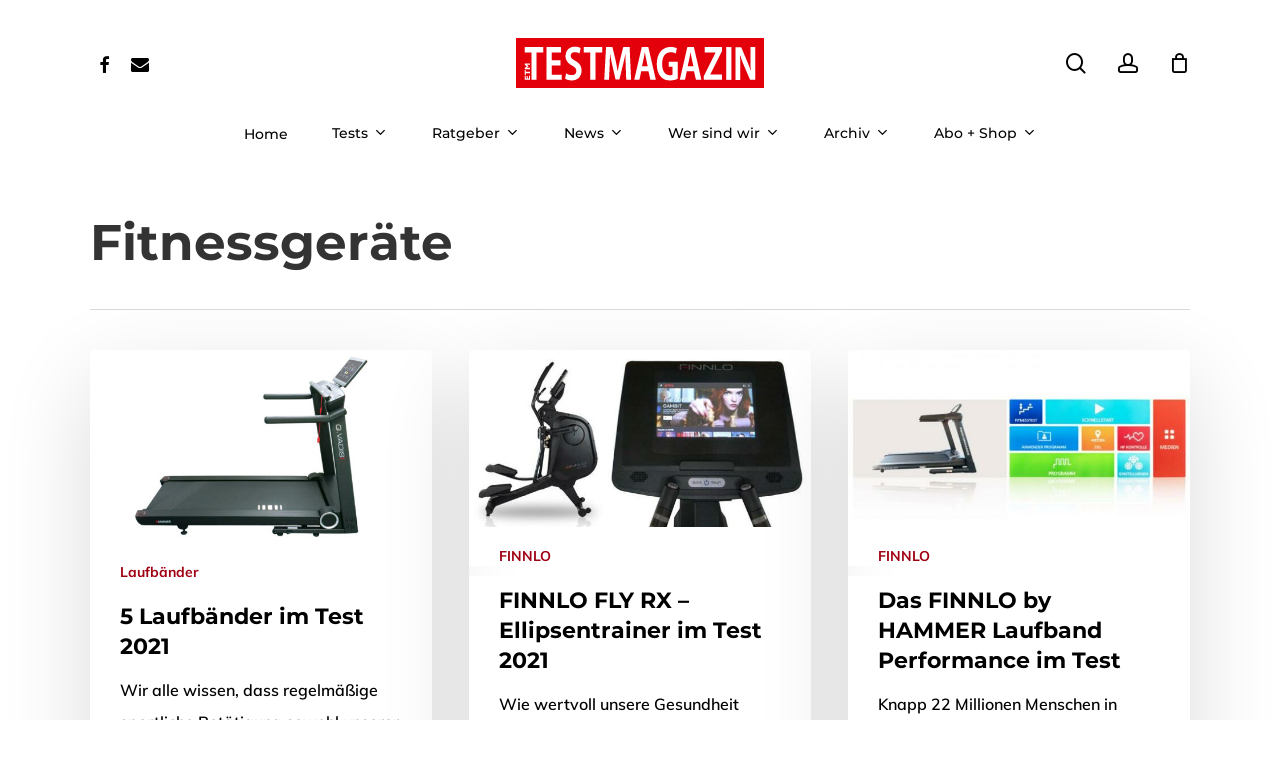

--- FILE ---
content_type: text/html; charset=UTF-8
request_url: https://etm-testmagazin.de/category/tests/sport-und-freizeit/fitnessgeraete/
body_size: 27818
content:
<!DOCTYPE html><html lang="de" class="no-js"><head><meta charset="UTF-8"/>
<script>var __ezHttpConsent={setByCat:function(src,tagType,attributes,category,force,customSetScriptFn=null){var setScript=function(){if(force||window.ezTcfConsent[category]){if(typeof customSetScriptFn==='function'){customSetScriptFn();}else{var scriptElement=document.createElement(tagType);scriptElement.src=src;attributes.forEach(function(attr){for(var key in attr){if(attr.hasOwnProperty(key)){scriptElement.setAttribute(key,attr[key]);}}});var firstScript=document.getElementsByTagName(tagType)[0];firstScript.parentNode.insertBefore(scriptElement,firstScript);}}};if(force||(window.ezTcfConsent&&window.ezTcfConsent.loaded)){setScript();}else if(typeof getEzConsentData==="function"){getEzConsentData().then(function(ezTcfConsent){if(ezTcfConsent&&ezTcfConsent.loaded){setScript();}else{console.error("cannot get ez consent data");force=true;setScript();}});}else{force=true;setScript();console.error("getEzConsentData is not a function");}},};</script>
<script>var ezTcfConsent=window.ezTcfConsent?window.ezTcfConsent:{loaded:false,store_info:false,develop_and_improve_services:false,measure_ad_performance:false,measure_content_performance:false,select_basic_ads:false,create_ad_profile:false,select_personalized_ads:false,create_content_profile:false,select_personalized_content:false,understand_audiences:false,use_limited_data_to_select_content:false,};function getEzConsentData(){return new Promise(function(resolve){document.addEventListener("ezConsentEvent",function(event){var ezTcfConsent=event.detail.ezTcfConsent;resolve(ezTcfConsent);});});}</script>
<script>if(typeof _setEzCookies!=='function'){function _setEzCookies(ezConsentData){var cookies=window.ezCookieQueue;for(var i=0;i<cookies.length;i++){var cookie=cookies[i];if(ezConsentData&&ezConsentData.loaded&&ezConsentData[cookie.tcfCategory]){document.cookie=cookie.name+"="+cookie.value;}}}}
window.ezCookieQueue=window.ezCookieQueue||[];if(typeof addEzCookies!=='function'){function addEzCookies(arr){window.ezCookieQueue=[...window.ezCookieQueue,...arr];}}
addEzCookies([{name:"ezoab_293705",value:"mod206-c; Path=/; Domain=etm-testmagazin.de; Max-Age=7200",tcfCategory:"store_info",isEzoic:"true",},{name:"ezosuibasgeneris-1",value:"cf8a9e08-a133-4c16-62d1-c63d55ff2ad5; Path=/; Domain=etm-testmagazin.de; Expires=Mon, 18 Jan 2027 15:19:52 UTC; Secure; SameSite=None",tcfCategory:"understand_audiences",isEzoic:"true",}]);if(window.ezTcfConsent&&window.ezTcfConsent.loaded){_setEzCookies(window.ezTcfConsent);}else if(typeof getEzConsentData==="function"){getEzConsentData().then(function(ezTcfConsent){if(ezTcfConsent&&ezTcfConsent.loaded){_setEzCookies(window.ezTcfConsent);}else{console.error("cannot get ez consent data");_setEzCookies(window.ezTcfConsent);}});}else{console.error("getEzConsentData is not a function");_setEzCookies(window.ezTcfConsent);}</script><script type="text/javascript" data-ezscrex='false' data-cfasync='false'>window._ezaq = Object.assign({"edge_cache_status":11,"edge_response_time":961,"url":"https://etm-testmagazin.de/category/tests/sport-und-freizeit/fitnessgeraete/"}, typeof window._ezaq !== "undefined" ? window._ezaq : {});</script><script type="text/javascript" data-ezscrex='false' data-cfasync='false'>window._ezaq = Object.assign({"ab_test_id":"mod206-c"}, typeof window._ezaq !== "undefined" ? window._ezaq : {});window.__ez=window.__ez||{};window.__ez.tf={};</script><script type="text/javascript" data-ezscrex='false' data-cfasync='false'>window.ezDisableAds = true;</script>
<script data-ezscrex='false' data-cfasync='false' data-pagespeed-no-defer>var __ez=__ez||{};__ez.stms=Date.now();__ez.evt={};__ez.script={};__ez.ck=__ez.ck||{};__ez.template={};__ez.template.isOrig=true;window.__ezScriptHost="//www.ezojs.com";__ez.queue=__ez.queue||function(){var e=0,i=0,t=[],n=!1,o=[],r=[],s=!0,a=function(e,i,n,o,r,s,a){var l=arguments.length>7&&void 0!==arguments[7]?arguments[7]:window,d=this;this.name=e,this.funcName=i,this.parameters=null===n?null:w(n)?n:[n],this.isBlock=o,this.blockedBy=r,this.deleteWhenComplete=s,this.isError=!1,this.isComplete=!1,this.isInitialized=!1,this.proceedIfError=a,this.fWindow=l,this.isTimeDelay=!1,this.process=function(){f("... func = "+e),d.isInitialized=!0,d.isComplete=!0,f("... func.apply: "+e);var i=d.funcName.split("."),n=null,o=this.fWindow||window;i.length>3||(n=3===i.length?o[i[0]][i[1]][i[2]]:2===i.length?o[i[0]][i[1]]:o[d.funcName]),null!=n&&n.apply(null,this.parameters),!0===d.deleteWhenComplete&&delete t[e],!0===d.isBlock&&(f("----- F'D: "+d.name),m())}},l=function(e,i,t,n,o,r,s){var a=arguments.length>7&&void 0!==arguments[7]?arguments[7]:window,l=this;this.name=e,this.path=i,this.async=o,this.defer=r,this.isBlock=t,this.blockedBy=n,this.isInitialized=!1,this.isError=!1,this.isComplete=!1,this.proceedIfError=s,this.fWindow=a,this.isTimeDelay=!1,this.isPath=function(e){return"/"===e[0]&&"/"!==e[1]},this.getSrc=function(e){return void 0!==window.__ezScriptHost&&this.isPath(e)&&"banger.js"!==this.name?window.__ezScriptHost+e:e},this.process=function(){l.isInitialized=!0,f("... file = "+e);var i=this.fWindow?this.fWindow.document:document,t=i.createElement("script");t.src=this.getSrc(this.path),!0===o?t.async=!0:!0===r&&(t.defer=!0),t.onerror=function(){var e={url:window.location.href,name:l.name,path:l.path,user_agent:window.navigator.userAgent};"undefined"!=typeof _ezaq&&(e.pageview_id=_ezaq.page_view_id);var i=encodeURIComponent(JSON.stringify(e)),t=new XMLHttpRequest;t.open("GET","//g.ezoic.net/ezqlog?d="+i,!0),t.send(),f("----- ERR'D: "+l.name),l.isError=!0,!0===l.isBlock&&m()},t.onreadystatechange=t.onload=function(){var e=t.readyState;f("----- F'D: "+l.name),e&&!/loaded|complete/.test(e)||(l.isComplete=!0,!0===l.isBlock&&m())},i.getElementsByTagName("head")[0].appendChild(t)}},d=function(e,i){this.name=e,this.path="",this.async=!1,this.defer=!1,this.isBlock=!1,this.blockedBy=[],this.isInitialized=!0,this.isError=!1,this.isComplete=i,this.proceedIfError=!1,this.isTimeDelay=!1,this.process=function(){}};function c(e,i,n,s,a,d,c,u,f){var m=new l(e,i,n,s,a,d,c,f);!0===u?o[e]=m:r[e]=m,t[e]=m,h(m)}function h(e){!0!==u(e)&&0!=s&&e.process()}function u(e){if(!0===e.isTimeDelay&&!1===n)return f(e.name+" blocked = TIME DELAY!"),!0;if(w(e.blockedBy))for(var i=0;i<e.blockedBy.length;i++){var o=e.blockedBy[i];if(!1===t.hasOwnProperty(o))return f(e.name+" blocked = "+o),!0;if(!0===e.proceedIfError&&!0===t[o].isError)return!1;if(!1===t[o].isComplete)return f(e.name+" blocked = "+o),!0}return!1}function f(e){var i=window.location.href,t=new RegExp("[?&]ezq=([^&#]*)","i").exec(i);"1"===(t?t[1]:null)&&console.debug(e)}function m(){++e>200||(f("let's go"),p(o),p(r))}function p(e){for(var i in e)if(!1!==e.hasOwnProperty(i)){var t=e[i];!0===t.isComplete||u(t)||!0===t.isInitialized||!0===t.isError?!0===t.isError?f(t.name+": error"):!0===t.isComplete?f(t.name+": complete already"):!0===t.isInitialized&&f(t.name+": initialized already"):t.process()}}function w(e){return"[object Array]"==Object.prototype.toString.call(e)}return window.addEventListener("load",(function(){setTimeout((function(){n=!0,f("TDELAY -----"),m()}),5e3)}),!1),{addFile:c,addFileOnce:function(e,i,n,o,r,s,a,l,d){t[e]||c(e,i,n,o,r,s,a,l,d)},addDelayFile:function(e,i){var n=new l(e,i,!1,[],!1,!1,!0);n.isTimeDelay=!0,f(e+" ...  FILE! TDELAY"),r[e]=n,t[e]=n,h(n)},addFunc:function(e,n,s,l,d,c,u,f,m,p){!0===c&&(e=e+"_"+i++);var w=new a(e,n,s,l,d,u,f,p);!0===m?o[e]=w:r[e]=w,t[e]=w,h(w)},addDelayFunc:function(e,i,n){var o=new a(e,i,n,!1,[],!0,!0);o.isTimeDelay=!0,f(e+" ...  FUNCTION! TDELAY"),r[e]=o,t[e]=o,h(o)},items:t,processAll:m,setallowLoad:function(e){s=e},markLoaded:function(e){if(e&&0!==e.length){if(e in t){var i=t[e];!0===i.isComplete?f(i.name+" "+e+": error loaded duplicate"):(i.isComplete=!0,i.isInitialized=!0)}else t[e]=new d(e,!0);f("markLoaded dummyfile: "+t[e].name)}},logWhatsBlocked:function(){for(var e in t)!1!==t.hasOwnProperty(e)&&u(t[e])}}}();__ez.evt.add=function(e,t,n){e.addEventListener?e.addEventListener(t,n,!1):e.attachEvent?e.attachEvent("on"+t,n):e["on"+t]=n()},__ez.evt.remove=function(e,t,n){e.removeEventListener?e.removeEventListener(t,n,!1):e.detachEvent?e.detachEvent("on"+t,n):delete e["on"+t]};__ez.script.add=function(e){var t=document.createElement("script");t.src=e,t.async=!0,t.type="text/javascript",document.getElementsByTagName("head")[0].appendChild(t)};__ez.dot=__ez.dot||{};__ez.queue.addFileOnce('/detroitchicago/boise.js', '/detroitchicago/boise.js?gcb=195-1&cb=5', true, [], true, false, true, false);__ez.queue.addFileOnce('/parsonsmaize/abilene.js', '/parsonsmaize/abilene.js?gcb=195-1&cb=e80eca0cdb', true, [], true, false, true, false);__ez.queue.addFileOnce('/parsonsmaize/mulvane.js', '/parsonsmaize/mulvane.js?gcb=195-1&cb=e75e48eec0', true, ['/parsonsmaize/abilene.js'], true, false, true, false);__ez.queue.addFileOnce('/detroitchicago/birmingham.js', '/detroitchicago/birmingham.js?gcb=195-1&cb=539c47377c', true, ['/parsonsmaize/abilene.js'], true, false, true, false);</script>
<script data-ezscrex="false" type="text/javascript" data-cfasync="false">window._ezaq = Object.assign({"ad_cache_level":0,"adpicker_placement_cnt":0,"ai_placeholder_cache_level":0,"ai_placeholder_placement_cnt":-1,"author":"Jan Peters","domain":"etm-testmagazin.de","domain_id":293705,"ezcache_level":0,"ezcache_skip_code":14,"has_bad_image":0,"has_bad_words":0,"is_sitespeed":0,"lt_cache_level":0,"response_size":147960,"response_size_orig":142157,"response_time_orig":1065,"template_id":5,"url":"https://etm-testmagazin.de/category/tests/sport-und-freizeit/fitnessgeraete/","word_count":0,"worst_bad_word_level":0}, typeof window._ezaq !== "undefined" ? window._ezaq : {});__ez.queue.markLoaded('ezaqBaseReady');</script>
<script type='text/javascript' data-ezscrex='false' data-cfasync='false'>
window.ezAnalyticsStatic = true;

function analyticsAddScript(script) {
	var ezDynamic = document.createElement('script');
	ezDynamic.type = 'text/javascript';
	ezDynamic.innerHTML = script;
	document.head.appendChild(ezDynamic);
}
function getCookiesWithPrefix() {
    var allCookies = document.cookie.split(';');
    var cookiesWithPrefix = {};

    for (var i = 0; i < allCookies.length; i++) {
        var cookie = allCookies[i].trim();

        for (var j = 0; j < arguments.length; j++) {
            var prefix = arguments[j];
            if (cookie.indexOf(prefix) === 0) {
                var cookieParts = cookie.split('=');
                var cookieName = cookieParts[0];
                var cookieValue = cookieParts.slice(1).join('=');
                cookiesWithPrefix[cookieName] = decodeURIComponent(cookieValue);
                break; // Once matched, no need to check other prefixes
            }
        }
    }

    return cookiesWithPrefix;
}
function productAnalytics() {
	var d = {"pr":[6],"omd5":"ffae0c539e5359f542b7d4271d730e71","nar":"risk score"};
	d.u = _ezaq.url;
	d.p = _ezaq.page_view_id;
	d.v = _ezaq.visit_uuid;
	d.ab = _ezaq.ab_test_id;
	d.e = JSON.stringify(_ezaq);
	d.ref = document.referrer;
	d.c = getCookiesWithPrefix('active_template', 'ez', 'lp_');
	if(typeof ez_utmParams !== 'undefined') {
		d.utm = ez_utmParams;
	}

	var dataText = JSON.stringify(d);
	var xhr = new XMLHttpRequest();
	xhr.open('POST','/ezais/analytics?cb=1', true);
	xhr.onload = function () {
		if (xhr.status!=200) {
            return;
		}

        if(document.readyState !== 'loading') {
            analyticsAddScript(xhr.response);
            return;
        }

        var eventFunc = function() {
            if(document.readyState === 'loading') {
                return;
            }
            document.removeEventListener('readystatechange', eventFunc, false);
            analyticsAddScript(xhr.response);
        };

        document.addEventListener('readystatechange', eventFunc, false);
	};
	xhr.setRequestHeader('Content-Type','text/plain');
	xhr.send(dataText);
}
__ez.queue.addFunc("productAnalytics", "productAnalytics", null, true, ['ezaqBaseReady'], false, false, false, true);
</script><base href="https://etm-testmagazin.de/category/tests/sport-und-freizeit/fitnessgeraete/"/>
	
	<meta name="viewport" content="width=device-width, initial-scale=1, maximum-scale=5"/>
<meta name="robots" content="index, follow, max-image-preview:large, max-snippet:-1, max-video-preview:-1"/>
<!-- This site has installed PayPal for WooCommerce v2.5.9 - https://www.angelleye.com/product/woocommerce-paypal-plugin/ -->

	<!-- This site is optimized with the Yoast SEO plugin v26.7 - https://yoast.com/wordpress/plugins/seo/ -->
	<title>Fitnessgeräte Archive - ETM TESTMAGAZIN</title>
	<link rel="canonical" href="https://etm-testmagazin.de/category/tests/sport-und-freizeit/fitnessgeraete/"/>
	<link rel="next" href="https://etm-testmagazin.de/category/tests/sport-und-freizeit/fitnessgeraete/page/2/"/>
	<meta property="og:locale" content="de_DE"/>
	<meta property="og:type" content="article"/>
	<meta property="og:title" content="Fitnessgeräte Archive - ETM TESTMAGAZIN"/>
	<meta property="og:url" content="https://etm-testmagazin.de/category/tests/sport-und-freizeit/fitnessgeraete/"/>
	<meta property="og:site_name" content="ETM TESTMAGAZIN"/>
	<meta name="twitter:card" content="summary_large_image"/>
	<script type="application/ld+json" class="yoast-schema-graph">{"@context":"https://schema.org","@graph":[{"@type":"CollectionPage","@id":"https://etm-testmagazin.de/category/tests/sport-und-freizeit/fitnessgeraete/","url":"https://etm-testmagazin.de/category/tests/sport-und-freizeit/fitnessgeraete/","name":"Fitnessgeräte Archive - ETM TESTMAGAZIN","isPartOf":{"@id":"https://etm-testmagazin.de/#website"},"primaryImageOfPage":{"@id":"https://etm-testmagazin.de/category/tests/sport-und-freizeit/fitnessgeraete/#primaryimage"},"image":{"@id":"https://etm-testmagazin.de/category/tests/sport-und-freizeit/fitnessgeraete/#primaryimage"},"thumbnailUrl":"https://etm-testmagazin.de/wp-content/uploads/2021/10/5-laufbaender-einstieg.jpg","breadcrumb":{"@id":"https://etm-testmagazin.de/category/tests/sport-und-freizeit/fitnessgeraete/#breadcrumb"},"inLanguage":"de"},{"@type":"ImageObject","inLanguage":"de","@id":"https://etm-testmagazin.de/category/tests/sport-und-freizeit/fitnessgeraete/#primaryimage","url":"https://etm-testmagazin.de/wp-content/uploads/2021/10/5-laufbaender-einstieg.jpg","contentUrl":"https://etm-testmagazin.de/wp-content/uploads/2021/10/5-laufbaender-einstieg.jpg","width":1920,"height":1080},{"@type":"BreadcrumbList","@id":"https://etm-testmagazin.de/category/tests/sport-und-freizeit/fitnessgeraete/#breadcrumb","itemListElement":[{"@type":"ListItem","position":1,"name":"Startseite","item":"https://etm-testmagazin.de/"},{"@type":"ListItem","position":2,"name":"Tests","item":"https://etm-testmagazin.de/category/tests/"},{"@type":"ListItem","position":3,"name":"Sport + Freizeit","item":"https://etm-testmagazin.de/category/tests/sport-und-freizeit/"},{"@type":"ListItem","position":4,"name":"Fitnessgeräte"}]},{"@type":"WebSite","@id":"https://etm-testmagazin.de/#website","url":"https://etm-testmagazin.de/","name":"ETM TESTMAGAZIN","description":"Testberichte und Ratgeber.","potentialAction":[{"@type":"SearchAction","target":{"@type":"EntryPoint","urlTemplate":"https://etm-testmagazin.de/?s={search_term_string}"},"query-input":{"@type":"PropertyValueSpecification","valueRequired":true,"valueName":"search_term_string"}}],"inLanguage":"de"}]}</script>
	<!-- / Yoast SEO plugin. -->


<link rel="dns-prefetch" href="//www.googletagmanager.com"/>
<!-- etm-testmagazin.de is managing ads with Advanced Ads 2.0.16 – https://wpadvancedads.com/ --><script id="testm-ready">
			window.advanced_ads_ready=function(e,a){a=a||"complete";var d=function(e){return"interactive"===a?"loading"!==e:"complete"===e};d(document.readyState)?e():document.addEventListener("readystatechange",(function(a){d(a.target.readyState)&&e()}),{once:"interactive"===a})},window.advanced_ads_ready_queue=window.advanced_ads_ready_queue||[];		</script>
		<style id="wp-img-auto-sizes-contain-inline-css" type="text/css">
img:is([sizes=auto i],[sizes^="auto," i]){contain-intrinsic-size:3000px 1500px}
/*# sourceURL=wp-img-auto-sizes-contain-inline-css */
</style>
<link rel="stylesheet" id="angelleye-express-checkout-css-css" href="https://etm-testmagazin.de/wp-content/plugins/paypal-for-woocommerce/assets/css/angelleye-express-checkout.css?ver=2.5.9" type="text/css" media="all"/>
<style id="wp-block-library-inline-css" type="text/css">
:root{--wp-block-synced-color:#7a00df;--wp-block-synced-color--rgb:122,0,223;--wp-bound-block-color:var(--wp-block-synced-color);--wp-editor-canvas-background:#ddd;--wp-admin-theme-color:#007cba;--wp-admin-theme-color--rgb:0,124,186;--wp-admin-theme-color-darker-10:#006ba1;--wp-admin-theme-color-darker-10--rgb:0,107,160.5;--wp-admin-theme-color-darker-20:#005a87;--wp-admin-theme-color-darker-20--rgb:0,90,135;--wp-admin-border-width-focus:2px}@media (min-resolution:192dpi){:root{--wp-admin-border-width-focus:1.5px}}.wp-element-button{cursor:pointer}:root .has-very-light-gray-background-color{background-color:#eee}:root .has-very-dark-gray-background-color{background-color:#313131}:root .has-very-light-gray-color{color:#eee}:root .has-very-dark-gray-color{color:#313131}:root .has-vivid-green-cyan-to-vivid-cyan-blue-gradient-background{background:linear-gradient(135deg,#00d084,#0693e3)}:root .has-purple-crush-gradient-background{background:linear-gradient(135deg,#34e2e4,#4721fb 50%,#ab1dfe)}:root .has-hazy-dawn-gradient-background{background:linear-gradient(135deg,#faaca8,#dad0ec)}:root .has-subdued-olive-gradient-background{background:linear-gradient(135deg,#fafae1,#67a671)}:root .has-atomic-cream-gradient-background{background:linear-gradient(135deg,#fdd79a,#004a59)}:root .has-nightshade-gradient-background{background:linear-gradient(135deg,#330968,#31cdcf)}:root .has-midnight-gradient-background{background:linear-gradient(135deg,#020381,#2874fc)}:root{--wp--preset--font-size--normal:16px;--wp--preset--font-size--huge:42px}.has-regular-font-size{font-size:1em}.has-larger-font-size{font-size:2.625em}.has-normal-font-size{font-size:var(--wp--preset--font-size--normal)}.has-huge-font-size{font-size:var(--wp--preset--font-size--huge)}.has-text-align-center{text-align:center}.has-text-align-left{text-align:left}.has-text-align-right{text-align:right}.has-fit-text{white-space:nowrap!important}#end-resizable-editor-section{display:none}.aligncenter{clear:both}.items-justified-left{justify-content:flex-start}.items-justified-center{justify-content:center}.items-justified-right{justify-content:flex-end}.items-justified-space-between{justify-content:space-between}.screen-reader-text{border:0;clip-path:inset(50%);height:1px;margin:-1px;overflow:hidden;padding:0;position:absolute;width:1px;word-wrap:normal!important}.screen-reader-text:focus{background-color:#ddd;clip-path:none;color:#444;display:block;font-size:1em;height:auto;left:5px;line-height:normal;padding:15px 23px 14px;text-decoration:none;top:5px;width:auto;z-index:100000}html :where(.has-border-color){border-style:solid}html :where([style*=border-top-color]){border-top-style:solid}html :where([style*=border-right-color]){border-right-style:solid}html :where([style*=border-bottom-color]){border-bottom-style:solid}html :where([style*=border-left-color]){border-left-style:solid}html :where([style*=border-width]){border-style:solid}html :where([style*=border-top-width]){border-top-style:solid}html :where([style*=border-right-width]){border-right-style:solid}html :where([style*=border-bottom-width]){border-bottom-style:solid}html :where([style*=border-left-width]){border-left-style:solid}html :where(img[class*=wp-image-]){height:auto;max-width:100%}:where(figure){margin:0 0 1em}html :where(.is-position-sticky){--wp-admin--admin-bar--position-offset:var(--wp-admin--admin-bar--height,0px)}@media screen and (max-width:600px){html :where(.is-position-sticky){--wp-admin--admin-bar--position-offset:0px}}

/*# sourceURL=wp-block-library-inline-css */
</style><link rel="stylesheet" id="wc-blocks-style-css" href="https://etm-testmagazin.de/wp-content/plugins/woocommerce/assets/client/blocks/wc-blocks.css?ver=wc-10.4.3" type="text/css" media="all"/>
<style id="global-styles-inline-css" type="text/css">
:root{--wp--preset--aspect-ratio--square: 1;--wp--preset--aspect-ratio--4-3: 4/3;--wp--preset--aspect-ratio--3-4: 3/4;--wp--preset--aspect-ratio--3-2: 3/2;--wp--preset--aspect-ratio--2-3: 2/3;--wp--preset--aspect-ratio--16-9: 16/9;--wp--preset--aspect-ratio--9-16: 9/16;--wp--preset--color--black: #000000;--wp--preset--color--cyan-bluish-gray: #abb8c3;--wp--preset--color--white: #ffffff;--wp--preset--color--pale-pink: #f78da7;--wp--preset--color--vivid-red: #cf2e2e;--wp--preset--color--luminous-vivid-orange: #ff6900;--wp--preset--color--luminous-vivid-amber: #fcb900;--wp--preset--color--light-green-cyan: #7bdcb5;--wp--preset--color--vivid-green-cyan: #00d084;--wp--preset--color--pale-cyan-blue: #8ed1fc;--wp--preset--color--vivid-cyan-blue: #0693e3;--wp--preset--color--vivid-purple: #9b51e0;--wp--preset--gradient--vivid-cyan-blue-to-vivid-purple: linear-gradient(135deg,rgb(6,147,227) 0%,rgb(155,81,224) 100%);--wp--preset--gradient--light-green-cyan-to-vivid-green-cyan: linear-gradient(135deg,rgb(122,220,180) 0%,rgb(0,208,130) 100%);--wp--preset--gradient--luminous-vivid-amber-to-luminous-vivid-orange: linear-gradient(135deg,rgb(252,185,0) 0%,rgb(255,105,0) 100%);--wp--preset--gradient--luminous-vivid-orange-to-vivid-red: linear-gradient(135deg,rgb(255,105,0) 0%,rgb(207,46,46) 100%);--wp--preset--gradient--very-light-gray-to-cyan-bluish-gray: linear-gradient(135deg,rgb(238,238,238) 0%,rgb(169,184,195) 100%);--wp--preset--gradient--cool-to-warm-spectrum: linear-gradient(135deg,rgb(74,234,220) 0%,rgb(151,120,209) 20%,rgb(207,42,186) 40%,rgb(238,44,130) 60%,rgb(251,105,98) 80%,rgb(254,248,76) 100%);--wp--preset--gradient--blush-light-purple: linear-gradient(135deg,rgb(255,206,236) 0%,rgb(152,150,240) 100%);--wp--preset--gradient--blush-bordeaux: linear-gradient(135deg,rgb(254,205,165) 0%,rgb(254,45,45) 50%,rgb(107,0,62) 100%);--wp--preset--gradient--luminous-dusk: linear-gradient(135deg,rgb(255,203,112) 0%,rgb(199,81,192) 50%,rgb(65,88,208) 100%);--wp--preset--gradient--pale-ocean: linear-gradient(135deg,rgb(255,245,203) 0%,rgb(182,227,212) 50%,rgb(51,167,181) 100%);--wp--preset--gradient--electric-grass: linear-gradient(135deg,rgb(202,248,128) 0%,rgb(113,206,126) 100%);--wp--preset--gradient--midnight: linear-gradient(135deg,rgb(2,3,129) 0%,rgb(40,116,252) 100%);--wp--preset--font-size--small: 13px;--wp--preset--font-size--medium: 20px;--wp--preset--font-size--large: 36px;--wp--preset--font-size--x-large: 42px;--wp--preset--spacing--20: 0.44rem;--wp--preset--spacing--30: 0.67rem;--wp--preset--spacing--40: 1rem;--wp--preset--spacing--50: 1.5rem;--wp--preset--spacing--60: 2.25rem;--wp--preset--spacing--70: 3.38rem;--wp--preset--spacing--80: 5.06rem;--wp--preset--shadow--natural: 6px 6px 9px rgba(0, 0, 0, 0.2);--wp--preset--shadow--deep: 12px 12px 50px rgba(0, 0, 0, 0.4);--wp--preset--shadow--sharp: 6px 6px 0px rgba(0, 0, 0, 0.2);--wp--preset--shadow--outlined: 6px 6px 0px -3px rgb(255, 255, 255), 6px 6px rgb(0, 0, 0);--wp--preset--shadow--crisp: 6px 6px 0px rgb(0, 0, 0);}:where(.is-layout-flex){gap: 0.5em;}:where(.is-layout-grid){gap: 0.5em;}body .is-layout-flex{display: flex;}.is-layout-flex{flex-wrap: wrap;align-items: center;}.is-layout-flex > :is(*, div){margin: 0;}body .is-layout-grid{display: grid;}.is-layout-grid > :is(*, div){margin: 0;}:where(.wp-block-columns.is-layout-flex){gap: 2em;}:where(.wp-block-columns.is-layout-grid){gap: 2em;}:where(.wp-block-post-template.is-layout-flex){gap: 1.25em;}:where(.wp-block-post-template.is-layout-grid){gap: 1.25em;}.has-black-color{color: var(--wp--preset--color--black) !important;}.has-cyan-bluish-gray-color{color: var(--wp--preset--color--cyan-bluish-gray) !important;}.has-white-color{color: var(--wp--preset--color--white) !important;}.has-pale-pink-color{color: var(--wp--preset--color--pale-pink) !important;}.has-vivid-red-color{color: var(--wp--preset--color--vivid-red) !important;}.has-luminous-vivid-orange-color{color: var(--wp--preset--color--luminous-vivid-orange) !important;}.has-luminous-vivid-amber-color{color: var(--wp--preset--color--luminous-vivid-amber) !important;}.has-light-green-cyan-color{color: var(--wp--preset--color--light-green-cyan) !important;}.has-vivid-green-cyan-color{color: var(--wp--preset--color--vivid-green-cyan) !important;}.has-pale-cyan-blue-color{color: var(--wp--preset--color--pale-cyan-blue) !important;}.has-vivid-cyan-blue-color{color: var(--wp--preset--color--vivid-cyan-blue) !important;}.has-vivid-purple-color{color: var(--wp--preset--color--vivid-purple) !important;}.has-black-background-color{background-color: var(--wp--preset--color--black) !important;}.has-cyan-bluish-gray-background-color{background-color: var(--wp--preset--color--cyan-bluish-gray) !important;}.has-white-background-color{background-color: var(--wp--preset--color--white) !important;}.has-pale-pink-background-color{background-color: var(--wp--preset--color--pale-pink) !important;}.has-vivid-red-background-color{background-color: var(--wp--preset--color--vivid-red) !important;}.has-luminous-vivid-orange-background-color{background-color: var(--wp--preset--color--luminous-vivid-orange) !important;}.has-luminous-vivid-amber-background-color{background-color: var(--wp--preset--color--luminous-vivid-amber) !important;}.has-light-green-cyan-background-color{background-color: var(--wp--preset--color--light-green-cyan) !important;}.has-vivid-green-cyan-background-color{background-color: var(--wp--preset--color--vivid-green-cyan) !important;}.has-pale-cyan-blue-background-color{background-color: var(--wp--preset--color--pale-cyan-blue) !important;}.has-vivid-cyan-blue-background-color{background-color: var(--wp--preset--color--vivid-cyan-blue) !important;}.has-vivid-purple-background-color{background-color: var(--wp--preset--color--vivid-purple) !important;}.has-black-border-color{border-color: var(--wp--preset--color--black) !important;}.has-cyan-bluish-gray-border-color{border-color: var(--wp--preset--color--cyan-bluish-gray) !important;}.has-white-border-color{border-color: var(--wp--preset--color--white) !important;}.has-pale-pink-border-color{border-color: var(--wp--preset--color--pale-pink) !important;}.has-vivid-red-border-color{border-color: var(--wp--preset--color--vivid-red) !important;}.has-luminous-vivid-orange-border-color{border-color: var(--wp--preset--color--luminous-vivid-orange) !important;}.has-luminous-vivid-amber-border-color{border-color: var(--wp--preset--color--luminous-vivid-amber) !important;}.has-light-green-cyan-border-color{border-color: var(--wp--preset--color--light-green-cyan) !important;}.has-vivid-green-cyan-border-color{border-color: var(--wp--preset--color--vivid-green-cyan) !important;}.has-pale-cyan-blue-border-color{border-color: var(--wp--preset--color--pale-cyan-blue) !important;}.has-vivid-cyan-blue-border-color{border-color: var(--wp--preset--color--vivid-cyan-blue) !important;}.has-vivid-purple-border-color{border-color: var(--wp--preset--color--vivid-purple) !important;}.has-vivid-cyan-blue-to-vivid-purple-gradient-background{background: var(--wp--preset--gradient--vivid-cyan-blue-to-vivid-purple) !important;}.has-light-green-cyan-to-vivid-green-cyan-gradient-background{background: var(--wp--preset--gradient--light-green-cyan-to-vivid-green-cyan) !important;}.has-luminous-vivid-amber-to-luminous-vivid-orange-gradient-background{background: var(--wp--preset--gradient--luminous-vivid-amber-to-luminous-vivid-orange) !important;}.has-luminous-vivid-orange-to-vivid-red-gradient-background{background: var(--wp--preset--gradient--luminous-vivid-orange-to-vivid-red) !important;}.has-very-light-gray-to-cyan-bluish-gray-gradient-background{background: var(--wp--preset--gradient--very-light-gray-to-cyan-bluish-gray) !important;}.has-cool-to-warm-spectrum-gradient-background{background: var(--wp--preset--gradient--cool-to-warm-spectrum) !important;}.has-blush-light-purple-gradient-background{background: var(--wp--preset--gradient--blush-light-purple) !important;}.has-blush-bordeaux-gradient-background{background: var(--wp--preset--gradient--blush-bordeaux) !important;}.has-luminous-dusk-gradient-background{background: var(--wp--preset--gradient--luminous-dusk) !important;}.has-pale-ocean-gradient-background{background: var(--wp--preset--gradient--pale-ocean) !important;}.has-electric-grass-gradient-background{background: var(--wp--preset--gradient--electric-grass) !important;}.has-midnight-gradient-background{background: var(--wp--preset--gradient--midnight) !important;}.has-small-font-size{font-size: var(--wp--preset--font-size--small) !important;}.has-medium-font-size{font-size: var(--wp--preset--font-size--medium) !important;}.has-large-font-size{font-size: var(--wp--preset--font-size--large) !important;}.has-x-large-font-size{font-size: var(--wp--preset--font-size--x-large) !important;}
/*# sourceURL=global-styles-inline-css */
</style>

<style id="classic-theme-styles-inline-css" type="text/css">
/*! This file is auto-generated */
.wp-block-button__link{color:#fff;background-color:#32373c;border-radius:9999px;box-shadow:none;text-decoration:none;padding:calc(.667em + 2px) calc(1.333em + 2px);font-size:1.125em}.wp-block-file__button{background:#32373c;color:#fff;text-decoration:none}
/*# sourceURL=/wp-includes/css/classic-themes.min.css */
</style>
<link rel="stylesheet" id="contact-form-7-css" href="https://etm-testmagazin.de/wp-content/plugins/contact-form-7/includes/css/styles.css?ver=6.1.4" type="text/css" media="all"/>
<link rel="stylesheet" id="somdn-style-css" href="https://etm-testmagazin.de/wp-content/plugins/free-downloads-woocommerce-pro/assets/css/somdn-style.css?ver=6.9" type="text/css" media="all"/>
<link rel="stylesheet" id="somdn-pro-style-css" href="https://etm-testmagazin.de/wp-content/plugins/free-downloads-woocommerce-pro/pro/assets/css/somdn_pro_css.css?ver=6.9" type="text/css" media="all"/>
<link rel="stylesheet" id="dashicons-css" href="https://etm-testmagazin.de/wp-includes/css/dashicons.min.css?ver=6.9" type="text/css" media="all"/>
<link rel="stylesheet" id="som_lost_password_style-css" href="https://etm-testmagazin.de/wp-content/plugins/frontend-reset-password/assets/css/password-lost.css?ver=6.9" type="text/css" media="all"/>
<link rel="stylesheet" id="wpa-css-css" href="https://etm-testmagazin.de/wp-content/plugins/honeypot/includes/css/wpa.css?ver=2.3.04" type="text/css" media="all"/>
<link rel="stylesheet" id="woocommerce-layout-css" href="https://etm-testmagazin.de/wp-content/plugins/woocommerce/assets/css/woocommerce-layout.css?ver=10.4.3" type="text/css" media="all"/>
<link rel="stylesheet" id="woocommerce-smallscreen-css" href="https://etm-testmagazin.de/wp-content/plugins/woocommerce/assets/css/woocommerce-smallscreen.css?ver=10.4.3" type="text/css" media="only screen and (max-width: 768px)"/>
<link rel="stylesheet" id="woocommerce-general-css" href="https://etm-testmagazin.de/wp-content/plugins/woocommerce/assets/css/woocommerce.css?ver=10.4.3" type="text/css" media="all"/>
<style id="woocommerce-inline-inline-css" type="text/css">
.woocommerce form .form-row .required { visibility: visible; }
/*# sourceURL=woocommerce-inline-inline-css */
</style>
<link rel="stylesheet" id="woo_conditional_payments_css-css" href="https://etm-testmagazin.de/wp-content/plugins/conditional-payments-for-woocommerce/frontend/css/woo-conditional-payments.css?ver=3.4.1" type="text/css" media="all"/>
<link rel="stylesheet" id="woo-variation-swatches-css" href="https://etm-testmagazin.de/wp-content/plugins/woo-variation-swatches/assets/css/frontend.min.css?ver=1762898516" type="text/css" media="all"/>
<style id="woo-variation-swatches-inline-css" type="text/css">
:root {
--wvs-tick:url("data:image/svg+xml;utf8,%3Csvg filter='drop-shadow(0px 0px 2px rgb(0 0 0 / .8))' xmlns='http://www.w3.org/2000/svg'  viewBox='0 0 30 30'%3E%3Cpath fill='none' stroke='%23ffffff' stroke-linecap='round' stroke-linejoin='round' stroke-width='4' d='M4 16L11 23 27 7'/%3E%3C/svg%3E");

--wvs-cross:url("data:image/svg+xml;utf8,%3Csvg filter='drop-shadow(0px 0px 5px rgb(255 255 255 / .6))' xmlns='http://www.w3.org/2000/svg' width='72px' height='72px' viewBox='0 0 24 24'%3E%3Cpath fill='none' stroke='%23ff0000' stroke-linecap='round' stroke-width='0.6' d='M5 5L19 19M19 5L5 19'/%3E%3C/svg%3E");
--wvs-single-product-item-width:30px;
--wvs-single-product-item-height:30px;
--wvs-single-product-item-font-size:16px}
/*# sourceURL=woo-variation-swatches-inline-css */
</style>
<link rel="stylesheet" id="font-awesome-css" href="https://etm-testmagazin.de/wp-content/themes/salient/css/font-awesome-legacy.min.css?ver=4.7.1" type="text/css" media="all"/>
<link rel="stylesheet" id="salient-grid-system-css" href="https://etm-testmagazin.de/wp-content/themes/salient/css/build/grid-system.css?ver=16.1.3" type="text/css" media="all"/>
<link rel="stylesheet" id="main-styles-css" href="https://etm-testmagazin.de/wp-content/themes/salient/css/build/style.css?ver=16.1.3" type="text/css" media="all"/>
<style id="main-styles-inline-css" type="text/css">
html:not(.page-trans-loaded) { background-color: #ffffff; }
/*# sourceURL=main-styles-inline-css */
</style>
<link rel="stylesheet" id="nectar-header-layout-centered-bottom-bar-css" href="https://etm-testmagazin.de/wp-content/themes/salient/css/build/header/header-layout-centered-bottom-bar.css?ver=16.1.3" type="text/css" media="all"/>
<link rel="stylesheet" id="nectar-element-highlighted-text-css" href="https://etm-testmagazin.de/wp-content/themes/salient/css/build/elements/element-highlighted-text.css?ver=16.1.3" type="text/css" media="all"/>
<link rel="stylesheet" id="nectar-element-fancy-unordered-list-css" href="https://etm-testmagazin.de/wp-content/themes/salient/css/build/elements/element-fancy-unordered-list.css?ver=16.1.3" type="text/css" media="all"/>
<link rel="stylesheet" id="nectar-cf7-css" href="https://etm-testmagazin.de/wp-content/themes/salient/css/build/third-party/cf7.css?ver=16.1.3" type="text/css" media="all"/>
<link rel="stylesheet" id="nectar-wpforms-css" href="https://etm-testmagazin.de/wp-content/themes/salient/css/build/third-party/wpforms.css?ver=16.1.3" type="text/css" media="all"/>
<link rel="stylesheet" id="nectar_default_font_open_sans-css" href="//etm-testmagazin.de/wp-content/uploads/sgf-css/font-b5ba305731589782ef28b67d89e4bf1e.css" type="text/css" media="all"/>
<link rel="stylesheet" id="nectar-blog-masonry-core-css" href="https://etm-testmagazin.de/wp-content/themes/salient/css/build/blog/masonry-core.css?ver=16.1.3" type="text/css" media="all"/>
<link rel="stylesheet" id="responsive-css" href="https://etm-testmagazin.de/wp-content/themes/salient/css/build/responsive.css?ver=16.1.3" type="text/css" media="all"/>
<link rel="stylesheet" id="nectar-product-style-classic-css" href="https://etm-testmagazin.de/wp-content/themes/salient/css/build/third-party/woocommerce/product-style-classic.css?ver=16.1.3" type="text/css" media="all"/>
<link rel="stylesheet" id="woocommerce-css" href="https://etm-testmagazin.de/wp-content/themes/salient/css/build/woocommerce.css?ver=16.1.3" type="text/css" media="all"/>
<link rel="stylesheet" id="skin-material-css" href="https://etm-testmagazin.de/wp-content/themes/salient/css/build/skin-material.css?ver=16.1.3" type="text/css" media="all"/>
<link rel="stylesheet" id="salient-wp-menu-dynamic-css" href="https://etm-testmagazin.de/wp-content/uploads/salient/menu-dynamic.css?ver=66786" type="text/css" media="all"/>
<link rel="stylesheet" id="nectar-widget-posts-css" href="https://etm-testmagazin.de/wp-content/themes/salient/css/build/elements/widget-nectar-posts.css?ver=16.1.3" type="text/css" media="all"/>
<link rel="stylesheet" id="newsletter-css" href="https://etm-testmagazin.de/wp-content/plugins/newsletter/style.css?ver=9.1.0" type="text/css" media="all"/>
<link rel="stylesheet" id="js_composer_front-css" href="https://etm-testmagazin.de/wp-content/plugins/js_composer_salient/assets/css/js_composer.min.css?ver=7.1" type="text/css" media="all"/>
<link rel="stylesheet" id="woocommerce-gzd-layout-css" href="https://etm-testmagazin.de/wp-content/plugins/woocommerce-germanized/build/static/layout-styles.css?ver=3.20.5" type="text/css" media="all"/>
<style id="woocommerce-gzd-layout-inline-css" type="text/css">
.woocommerce-checkout .shop_table { background-color: #eeeeee; } .product p.deposit-packaging-type { font-size: 1.2em !important; } p.woocommerce-shipping-destination { display: none; }
                .wc-gzd-nutri-score-value-a {
                    background: url(https://etm-testmagazin.de/wp-content/plugins/woocommerce-germanized/assets/images/nutri-score-a.svg) no-repeat;
                }
                .wc-gzd-nutri-score-value-b {
                    background: url(https://etm-testmagazin.de/wp-content/plugins/woocommerce-germanized/assets/images/nutri-score-b.svg) no-repeat;
                }
                .wc-gzd-nutri-score-value-c {
                    background: url(https://etm-testmagazin.de/wp-content/plugins/woocommerce-germanized/assets/images/nutri-score-c.svg) no-repeat;
                }
                .wc-gzd-nutri-score-value-d {
                    background: url(https://etm-testmagazin.de/wp-content/plugins/woocommerce-germanized/assets/images/nutri-score-d.svg) no-repeat;
                }
                .wc-gzd-nutri-score-value-e {
                    background: url(https://etm-testmagazin.de/wp-content/plugins/woocommerce-germanized/assets/images/nutri-score-e.svg) no-repeat;
                }
            
/*# sourceURL=woocommerce-gzd-layout-inline-css */
</style>
<link rel="stylesheet" id="dynamic-css-css" href="https://etm-testmagazin.de/wp-content/themes/salient/css/salient-dynamic-styles.css?ver=41443" type="text/css" media="all"/>
<style id="dynamic-css-inline-css" type="text/css">
body[data-bg-header="true"].category .container-wrap,body[data-bg-header="true"].author .container-wrap,body[data-bg-header="true"].date .container-wrap,body[data-bg-header="true"].blog .container-wrap{padding-top:var(--container-padding)!important}.archive.author .row .col.section-title span,.archive.category .row .col.section-title span,.archive.tag .row .col.section-title span,.archive.date .row .col.section-title span{padding-left:0}body.author #page-header-wrap #page-header-bg,body.category #page-header-wrap #page-header-bg,body.tag #page-header-wrap #page-header-bg,body.date #page-header-wrap #page-header-bg{height:auto;padding-top:8%;padding-bottom:8%;}.archive #page-header-wrap{height:auto;}.archive.category .row .col.section-title p,.archive.tag .row .col.section-title p{margin-top:10px;}body[data-bg-header="true"].archive .container-wrap.meta_overlaid_blog,body[data-bg-header="true"].category .container-wrap.meta_overlaid_blog,body[data-bg-header="true"].author .container-wrap.meta_overlaid_blog,body[data-bg-header="true"].date .container-wrap.meta_overlaid_blog{padding-top:0!important;}#page-header-bg[data-alignment="center"] .span_6 p{margin:0 auto;}body.archive #page-header-bg:not(.fullscreen-header) .span_6{position:relative;-webkit-transform:none;transform:none;top:0;}.blog-archive-header .nectar-author-gravatar img{width:125px;border-radius:100px;}.blog-archive-header .container .span_12 p{font-size:min(max(calc(1.3vw),16px),20px);line-height:1.5;margin-top:.5em;}body .page-header-no-bg.color-bg{padding:5% 0;}@media only screen and (max-width:999px){body .page-header-no-bg.color-bg{padding:7% 0;}}@media only screen and (max-width:690px){body .page-header-no-bg.color-bg{padding:9% 0;}.blog-archive-header .nectar-author-gravatar img{width:75px;}}.blog-archive-header.color-bg .col.section-title{border-bottom:0;padding:0;}.blog-archive-header.color-bg *{color:inherit!important;}.nectar-archive-tax-count{position:relative;padding:.5em;transform:translateX(0.25em) translateY(-0.75em);font-size:clamp(14px,0.3em,20px);display:inline-block;vertical-align:super;}.nectar-archive-tax-count:before{content:"";display:block;padding-bottom:100%;width:100%;position:absolute;top:50%;left:50%;transform:translate(-50%,-50%);border-radius:100px;background-color:currentColor;opacity:0.1;}#header-space{background-color:#ffffff}@media only screen and (min-width:1000px){body #ajax-content-wrap.no-scroll{min-height:calc(100vh - 184px);height:calc(100vh - 184px)!important;}}@media only screen and (min-width:1000px){#page-header-wrap.fullscreen-header,#page-header-wrap.fullscreen-header #page-header-bg,html:not(.nectar-box-roll-loaded) .nectar-box-roll > #page-header-bg.fullscreen-header,.nectar_fullscreen_zoom_recent_projects,#nectar_fullscreen_rows:not(.afterLoaded) > div{height:calc(100vh - 183px);}.wpb_row.vc_row-o-full-height.top-level,.wpb_row.vc_row-o-full-height.top-level > .col.span_12{min-height:calc(100vh - 183px);}html:not(.nectar-box-roll-loaded) .nectar-box-roll > #page-header-bg.fullscreen-header{top:184px;}.nectar-slider-wrap[data-fullscreen="true"]:not(.loaded),.nectar-slider-wrap[data-fullscreen="true"]:not(.loaded) .swiper-container{height:calc(100vh - 182px)!important;}.admin-bar .nectar-slider-wrap[data-fullscreen="true"]:not(.loaded),.admin-bar .nectar-slider-wrap[data-fullscreen="true"]:not(.loaded) .swiper-container{height:calc(100vh - 182px - 32px)!important;}}.admin-bar[class*="page-template-template-no-header"] .wpb_row.vc_row-o-full-height.top-level,.admin-bar[class*="page-template-template-no-header"] .wpb_row.vc_row-o-full-height.top-level > .col.span_12{min-height:calc(100vh - 32px);}body[class*="page-template-template-no-header"] .wpb_row.vc_row-o-full-height.top-level,body[class*="page-template-template-no-header"] .wpb_row.vc_row-o-full-height.top-level > .col.span_12{min-height:100vh;}@media only screen and (max-width:999px){.using-mobile-browser #nectar_fullscreen_rows:not(.afterLoaded):not([data-mobile-disable="on"]) > div{height:calc(100vh - 110px);}.using-mobile-browser .wpb_row.vc_row-o-full-height.top-level,.using-mobile-browser .wpb_row.vc_row-o-full-height.top-level > .col.span_12,[data-permanent-transparent="1"].using-mobile-browser .wpb_row.vc_row-o-full-height.top-level,[data-permanent-transparent="1"].using-mobile-browser .wpb_row.vc_row-o-full-height.top-level > .col.span_12{min-height:calc(100vh - 110px);}html:not(.nectar-box-roll-loaded) .nectar-box-roll > #page-header-bg.fullscreen-header,.nectar_fullscreen_zoom_recent_projects,.nectar-slider-wrap[data-fullscreen="true"]:not(.loaded),.nectar-slider-wrap[data-fullscreen="true"]:not(.loaded) .swiper-container,#nectar_fullscreen_rows:not(.afterLoaded):not([data-mobile-disable="on"]) > div{height:calc(100vh - 57px);}.wpb_row.vc_row-o-full-height.top-level,.wpb_row.vc_row-o-full-height.top-level > .col.span_12{min-height:calc(100vh - 57px);}body[data-transparent-header="false"] #ajax-content-wrap.no-scroll{min-height:calc(100vh - 57px);height:calc(100vh - 57px);}}.post-type-archive-product.woocommerce .container-wrap,.tax-product_cat.woocommerce .container-wrap{background-color:#f6f6f6;}.woocommerce.single-product #single-meta{position:relative!important;top:0!important;margin:0;left:8px;height:auto;}.woocommerce.single-product #single-meta:after{display:block;content:" ";clear:both;height:1px;}.woocommerce ul.products li.product.material,.woocommerce-page ul.products li.product.material{background-color:#ffffff;}.woocommerce ul.products li.product.minimal .product-wrap,.woocommerce ul.products li.product.minimal .background-color-expand,.woocommerce-page ul.products li.product.minimal .product-wrap,.woocommerce-page ul.products li.product.minimal .background-color-expand{background-color:#ffffff;}.screen-reader-text,.nectar-skip-to-content:not(:focus){border:0;clip:rect(1px,1px,1px,1px);clip-path:inset(50%);height:1px;margin:-1px;overflow:hidden;padding:0;position:absolute!important;width:1px;word-wrap:normal!important;}.row .col img:not([srcset]){width:auto;}.row .col img.img-with-animation.nectar-lazy:not([srcset]){width:100%;}
/*# sourceURL=dynamic-css-inline-css */
</style>
<link rel="stylesheet" id="salient-child-style-css" href="https://etm-testmagazin.de/wp-content/themes/salient-child/style.css?ver=16.1.3" type="text/css" media="all"/>
<link rel="stylesheet" id="angelleye-cc-ui-css" href="https://etm-testmagazin.de/wp-content/plugins/paypal-for-woocommerce/assets/css/angelleye-cc-ui.css?ver=2.5.9" type="text/css" media="all"/>
<link rel="stylesheet" id="redux-google-fonts-salient_redux-css" href="//etm-testmagazin.de/wp-content/uploads/sgf-css/font-18358d44ffe35086254dd695e2122a91.css" type="text/css" media="all"/>
<script type="text/javascript" src="https://etm-testmagazin.de/wp-includes/js/jquery/jquery.min.js?ver=3.7.1" id="jquery-core-js"></script>
<script type="text/javascript" src="https://etm-testmagazin.de/wp-includes/js/jquery/jquery-migrate.min.js?ver=3.4.1" id="jquery-migrate-js"></script>
<script type="text/javascript" src="https://etm-testmagazin.de/wp-content/plugins/woocommerce/assets/js/jquery-blockui/jquery.blockUI.min.js?ver=2.7.0-wc.10.4.3" id="wc-jquery-blockui-js" data-wp-strategy="defer"></script>
<script type="text/javascript" id="wc-add-to-cart-js-extra">
/* <![CDATA[ */
var wc_add_to_cart_params = {"ajax_url":"/wp-admin/admin-ajax.php","wc_ajax_url":"/?wc-ajax=%%endpoint%%","i18n_view_cart":"Warenkorb anzeigen","cart_url":"https://etm-testmagazin.de/warenkorb/","is_cart":"","cart_redirect_after_add":"no"};
//# sourceURL=wc-add-to-cart-js-extra
/* ]]> */
</script>
<script type="text/javascript" src="https://etm-testmagazin.de/wp-content/plugins/woocommerce/assets/js/frontend/add-to-cart.min.js?ver=10.4.3" id="wc-add-to-cart-js" defer="defer" data-wp-strategy="defer"></script>
<script type="text/javascript" src="https://etm-testmagazin.de/wp-content/plugins/woocommerce/assets/js/js-cookie/js.cookie.min.js?ver=2.1.4-wc.10.4.3" id="wc-js-cookie-js" defer="defer" data-wp-strategy="defer"></script>
<script type="text/javascript" id="woocommerce-js-extra">
/* <![CDATA[ */
var woocommerce_params = {"ajax_url":"/wp-admin/admin-ajax.php","wc_ajax_url":"/?wc-ajax=%%endpoint%%","i18n_password_show":"Passwort anzeigen","i18n_password_hide":"Passwort ausblenden"};
//# sourceURL=woocommerce-js-extra
/* ]]> */
</script>
<script type="text/javascript" src="https://etm-testmagazin.de/wp-content/plugins/woocommerce/assets/js/frontend/woocommerce.min.js?ver=10.4.3" id="woocommerce-js" defer="defer" data-wp-strategy="defer"></script>
<script type="text/javascript" id="woo-conditional-payments-js-js-extra">
/* <![CDATA[ */
var conditional_payments_settings = {"name_address_fields":[],"disable_payment_method_trigger":""};
//# sourceURL=woo-conditional-payments-js-js-extra
/* ]]> */
</script>
<script type="text/javascript" src="https://etm-testmagazin.de/wp-content/plugins/conditional-payments-for-woocommerce/frontend/js/woo-conditional-payments.js?ver=3.4.1" id="woo-conditional-payments-js-js"></script>

<!-- Google tag (gtag.js) snippet added by Site Kit -->
<!-- Google Analytics snippet added by Site Kit -->
<script type="text/javascript" src="https://www.googletagmanager.com/gtag/js?id=GT-NGBRQZD" id="google_gtagjs-js" async=""></script>
<script type="text/javascript" id="google_gtagjs-js-after">
/* <![CDATA[ */
window.dataLayer = window.dataLayer || [];function gtag(){dataLayer.push(arguments);}
gtag("set","linker",{"domains":["etm-testmagazin.de"]});
gtag("js", new Date());
gtag("set", "developer_id.dZTNiMT", true);
gtag("config", "GT-NGBRQZD");
//# sourceURL=google_gtagjs-js-after
/* ]]> */
</script>
<script></script><link rel="https://api.w.org/" href="https://etm-testmagazin.de/wp-json/"/><link rel="alternate" title="JSON" type="application/json" href="https://etm-testmagazin.de/wp-json/wp/v2/categories/1569"/><style type="text/css">.aawp .aawp-tb__row--highlight{background-color:#256aaf;}.aawp .aawp-tb__row--highlight{color:#256aaf;}.aawp .aawp-tb__row--highlight a{color:#256aaf;}</style><style>
.som-password-error-message,
.som-password-sent-message {
	background-color: #a10013;
	border-color: #a10013;
}
</style>
<meta name="generator" content="Site Kit by Google 1.170.0"/><!-- Google site verification - Google for WooCommerce -->
<meta name="google-site-verification" content="XsZkPbbGnMdn123asJjIO55IJXliakNmGN5m3Ys76EQ"/>
<script type="text/javascript"> var root = document.getElementsByTagName( "html" )[0]; root.setAttribute( "class", "js" ); </script>	<noscript><style>.woocommerce-product-gallery{ opacity: 1 !important; }</style></noscript>
	<meta name="generator" content="Powered by WPBakery Page Builder - drag and drop page builder for WordPress."/>
		<style type="text/css" id="wp-custom-css">
			/* Ein paar Fixes für das Layout der Homepage des ETM. */

/* Verhindere, dass nach/vor Zeilen, in denen etwas tief-/hochgestellt wurde,
ein vergrößerter Zeilenabstand auftaucht */
sub, sup {
	line-height: 0;
}

/* Verhindere, dass kursive Zeichen manchmal ihre Schriftgröße ändern */
.fett-blau em, .fett-blau i, .fussnote em, .fussnote i, small em, small i, sub em, sub i, 
.img_beschreibung em, .img_beschreibung i, td em, td i {
	font-size: inherit;
}

/* Verhindere, dass mit class="fett-blau" ausgezeichnete Zeichen in Bildunterschriften ihre Größe ändern */
.img_beschreibung .fett-blau {
	font-size: inherit;
}

/* Verhindere, dass kursive Zeichen in Überschriften, in der Einleitung etc.
nicht fett sind */
h1 em, h1 i, h2 em, h2 i, h3 em, h3 i, h4 em, h4 i, h5 em, h5 i, h6 em, h6 i, 
.einleitung em, .einleitung i, .parent_tr em, .parent_tr i {
	font-weight: inherit;
}

/* Sorge dafür, dass Hochzahlen von Fußnoten auch in Überschriften die richtige Farbe haben */
h1 .fnote-href, h2 .fnote-href, h3 .fnote-href, h4 .fnote-href, h5 .fnote-href, h6 .fnote-href {
	color: #a10013;
}

/* Sorge dafür, dass die Hochzahlen von Fußnoten im Text automatisch 
hochgestellt werden */
.fnote-href {
	vertical-align: super;
	font-size: 70%;
	line-height: 0;
}

/* Sorge dafür, dass small-Tags wirklich für kleinen Text sorgen */
small {
	font-size: smaller;
}

/* Sorge dafür, dass der rote Text bei "Die wesentlichen Merkmale" nicht größer ist als der folgende Text */
li .fett-blau {
  font-size: inherit;
}

/* Lasse "Die Produkte im Test" in der rechten Sidebar verschwinden */
.testproducts-side {
	display: none;
}

/* Füge Graphiken in Kurzbewertung ein */

.kurzbewertung dd::before {
  margin-right: 0.5em;
  position: relative;
  top: 1px;
}

.rate0::before {
  content: url("https://etm-testmagazin.de/wp-content/uploads/2022/06/kurzbewertung-image-0.svg");
}

.rate0_5::before {
  content: url("https://etm-testmagazin.de/wp-content/uploads/2022/06/kurzbewertung-image-0-5.svg");
}

.rate1::before {
  content: url("https://etm-testmagazin.de/wp-content/uploads/2022/06/kurzbewertung-image-1.svg");
}

.rate1_5::before {
  content: url("https://etm-testmagazin.de/wp-content/uploads/2022/06/kurzbewertung-image-1-5.svg");
}

.rate2::before {
  content: url("https://etm-testmagazin.de/wp-content/uploads/2022/06/kurzbewertung-image-2.svg");
}

.rate2_5::before {
  content: url("https://etm-testmagazin.de/wp-content/uploads/2022/06/kurzbewertung-image-2-5.svg");
}

.rate3::before {
  content: url("https://etm-testmagazin.de/wp-content/uploads/2022/06/kurzbewertung-image-3.svg");
}

.rate3_5::before {
  content: url("https://etm-testmagazin.de/wp-content/uploads/2022/06/kurzbewertung-image-3-5.svg");
}

.rate4::before {
  content: url("https://etm-testmagazin.de/wp-content/uploads/2022/06/kurzbewertung-image-4.svg");
}

.rate4_5::before {
  content: url("https://etm-testmagazin.de/wp-content/uploads/2022/06/kurzbewertung-image-4-5.svg");
}

.rate5::before {
  content: url("https://etm-testmagazin.de/wp-content/uploads/2022/06/kurzbewertung-image-5.svg");
}


/* Barrierefreiere Farben für AAWP-Badges und Preisinfos */
body .aawp-product__ribbon--sale {
  background-color: #d11111 !important;
  color: #fff !important;
}

body .aawp-product__ribbon--bestseller {
  background-color: #1a4d91 !important;
  color: #fff !important;
}

body .aawp-product--style-light .aawp-product__price--saved {
  color: #004400 !important;
}
/* Mindestgröße und mehr Abstand für Checkbox */
.tnp-field.tnp-privacy a {
  min-height: 44px;
  display: inline-block;
  padding: 6px 8px;
  font-size: 16px; /* falls aktuell kleiner */
}
.tnp-field.tnp-privacy {
  display: flex;
  flex-wrap: wrap;
  align-items: center;
  gap: 8px; /* Abstand zwischen Checkbox und Link */
  line-height: 1.5;
}
.tnp-field label {
  display: inline-flex;
  align-items: center;
  gap: 0.5rem;
  padding: 8px; /* oder 10px */
  min-height: 48px;
}

.tnp-privacy {
  width: 20px;
  height: 20px;
  min-width: 20px;
  min-height: 20px;
}
		</style>
		<noscript><style> .wpb_animate_when_almost_visible { opacity: 1; }</style></noscript>
		<!-- Global site tag (gtag.js) - Google Ads: AW-1052737236 - Google for WooCommerce -->
		<script async="" src="https://www.googletagmanager.com/gtag/js?id=AW-1052737236"></script>
		<script>
			window.dataLayer = window.dataLayer || [];
			function gtag() { dataLayer.push(arguments); }
			gtag( 'consent', 'default', {
				analytics_storage: 'denied',
				ad_storage: 'denied',
				ad_user_data: 'denied',
				ad_personalization: 'denied',
				region: ['AT', 'BE', 'BG', 'HR', 'CY', 'CZ', 'DK', 'EE', 'FI', 'FR', 'DE', 'GR', 'HU', 'IS', 'IE', 'IT', 'LV', 'LI', 'LT', 'LU', 'MT', 'NL', 'NO', 'PL', 'PT', 'RO', 'SK', 'SI', 'ES', 'SE', 'GB', 'CH'],
				wait_for_update: 500,
			} );
			gtag('js', new Date());
			gtag('set', 'developer_id.dOGY3NW', true);
			gtag("config", "AW-1052737236", { "groups": "GLA", "send_page_view": false });		</script>

		<link rel="stylesheet" id="wc-stripe-blocks-checkout-style-css" href="https://etm-testmagazin.de/wp-content/plugins/woocommerce-gateway-stripe/build/upe-blocks.css?ver=5149cca93b0373758856" type="text/css" media="all"/>
<link rel="stylesheet" id="basecss-css" href="https://etm-testmagazin.de/wp-content/plugins/eu-cookie-law/css/style.css?ver=6.9" type="text/css" media="all"/>
<link data-pagespeed-no-defer="" data-nowprocket="" data-wpacu-skip="" data-no-optimize="" data-noptimize="" rel="stylesheet" id="main-styles-non-critical-css" href="https://etm-testmagazin.de/wp-content/themes/salient/css/build/style-non-critical.css?ver=16.1.3" type="text/css" media="all"/>
<link data-pagespeed-no-defer="" data-nowprocket="" data-wpacu-skip="" data-no-optimize="" data-noptimize="" rel="stylesheet" id="nectar-woocommerce-non-critical-css" href="https://etm-testmagazin.de/wp-content/themes/salient/css/build/third-party/woocommerce/woocommerce-non-critical.css?ver=16.1.3" type="text/css" media="all"/>
<link data-pagespeed-no-defer="" data-nowprocket="" data-wpacu-skip="" data-no-optimize="" data-noptimize="" rel="stylesheet" id="magnific-css" href="https://etm-testmagazin.de/wp-content/themes/salient/css/build/plugins/magnific.css?ver=8.6.0" type="text/css" media="all"/>
<link data-pagespeed-no-defer="" data-nowprocket="" data-wpacu-skip="" data-no-optimize="" data-noptimize="" rel="stylesheet" id="nectar-ocm-core-css" href="https://etm-testmagazin.de/wp-content/themes/salient/css/build/off-canvas/core.css?ver=16.1.3" type="text/css" media="all"/>
<link data-pagespeed-no-defer="" data-nowprocket="" data-wpacu-skip="" data-no-optimize="" data-noptimize="" rel="stylesheet" id="nectar-ocm-slide-out-right-material-css" href="https://etm-testmagazin.de/wp-content/themes/salient/css/build/off-canvas/slide-out-right-material.css?ver=16.1.3" type="text/css" media="all"/>
<link data-pagespeed-no-defer="" data-nowprocket="" data-wpacu-skip="" data-no-optimize="" data-noptimize="" rel="stylesheet" id="nectar-ocm-slide-out-right-hover-css" href="https://etm-testmagazin.de/wp-content/themes/salient/css/build/off-canvas/slide-out-right-hover.css?ver=16.1.3" type="text/css" media="all"/>
<script type='text/javascript'>
var ezoTemplate = 'orig_site';
var ezouid = '1';
var ezoFormfactor = '1';
</script><script data-ezscrex="false" type='text/javascript'>
var soc_app_id = '0';
var did = 293705;
var ezdomain = 'etm-testmagazin.de';
var ezoicSearchable = 1;
</script></head><body class="archive category category-fitnessgeraete category-1569 wp-theme-salient wp-child-theme-salient-child theme-salient aawp-custom woocommerce-no-js has_paypal_express_checkout woo-variation-swatches wvs-behavior-blur wvs-theme-salient-child wvs-show-label wvs-tooltip material wpb-js-composer js-comp-ver-7.1 vc_responsive aa-prefix-testm-" data-footer-reveal="false" data-footer-reveal-shadow="none" data-header-format="centered-menu-bottom-bar" data-body-border="off" data-boxed-style="" data-header-breakpoint="1000" data-dropdown-style="minimal" data-cae="easeOutQuart" data-cad="700" data-megamenu-width="full-width" data-aie="zoom-out" data-ls="magnific" data-apte="horizontal_swipe_basic" data-hhun="0" data-fancy-form-rcs="default" data-form-style="minimal" data-form-submit="regular" data-is="minimal" data-button-style="slightly_rounded_shadow" data-user-account-button="true" data-flex-cols="true" data-col-gap="default" data-header-inherit-rc="false" data-header-search="true" data-animated-anchors="true" data-ajax-transitions="true" data-full-width-header="false" data-slide-out-widget-area="true" data-slide-out-widget-area-style="slide-out-from-right" data-user-set-ocm="off" data-loading-animation="none" data-bg-header="false" data-responsive="1" data-ext-responsive="true" data-ext-padding="90" data-header-resize="0" data-header-color="custom" data-cart="true" data-remove-m-parallax="" data-remove-m-video-bgs="" data-m-animate="0" data-force-header-trans-color="light" data-smooth-scrolling="0" data-permanent-transparent="false">
	
	<script type="text/javascript">
	 (function(window, document) {

		 if(navigator.userAgent.match(/(Android|iPod|iPhone|iPad|BlackBerry|IEMobile|Opera Mini)/)) {
			 document.body.className += " using-mobile-browser mobile ";
		 }
		 if(navigator.userAgent.match(/Mac/) && navigator.maxTouchPoints && navigator.maxTouchPoints > 2) {
			document.body.className += " using-ios-device ";
		}

		 if( !("ontouchstart" in window) ) {

			 var body = document.querySelector("body");
			 var winW = window.innerWidth;
			 var bodyW = body.clientWidth;

			 if (winW > bodyW + 4) {
				 body.setAttribute("style", "--scroll-bar-w: " + (winW - bodyW - 4) + "px");
			 } else {
				 body.setAttribute("style", "--scroll-bar-w: 0px");
			 }
		 }

	 })(window, document);
   </script><script type="text/javascript">
/* <![CDATA[ */
gtag("event", "page_view", {send_to: "GLA"});
/* ]]> */
</script>
<a href="#ajax-content-wrap" class="nectar-skip-to-content">Skip to main content</a><div class="ocm-effect-wrap"><div class="ocm-effect-wrap-inner"><div id="ajax-loading-screen" data-disable-mobile="1" data-disable-fade-on-click="0" data-effect="horizontal_swipe_basic" data-method="standard"><div class="reveal-1"></div><div class="reveal-2"></div></div>	
	<div id="header-space" data-header-mobile-fixed="1"></div> 
	
		<div id="header-outer" data-has-menu="true" data-has-buttons="yes" data-header-button_style="default" data-using-pr-menu="false" data-mobile-fixed="1" data-ptnm="false" data-lhe="animated_underline" data-user-set-bg="#ffffff" data-format="centered-menu-bottom-bar" data-menu-bottom-bar-align="center" data-permanent-transparent="false" data-megamenu-rt="1" data-remove-fixed="0" data-header-resize="0" data-cart="true" data-transparency-option="0" data-box-shadow="large" data-shrink-num="4" data-using-secondary="0" data-using-logo="1" data-logo-height="50" data-m-logo-height="34" data-padding="38" data-full-width="false" data-condense="false">
		
<div id="search-outer" class="nectar">
	<div id="search">
		<div class="container">
			 <div id="search-box">
				 <div class="inner-wrap">
					 <div class="col span_12">
						  <form role="search" action="https://etm-testmagazin.de/" method="GET">
														 <input type="text" name="s" value="" aria-label="Search" placeholder="Suchen"/>
							 
						<span>Drücken Sie Enter zum Suchen oder ESC zum schließen</span>
												</form>
					</div><!--/span_12-->
				</div><!--/inner-wrap-->
			 </div><!--/search-box-->
			 <div id="close"><a href="#"><span class="screen-reader-text">Close Search</span>
				<span class="close-wrap"> <span class="close-line close-line1"></span> <span class="close-line close-line2"></span> </span>				 </a></div>
		 </div><!--/container-->
	</div><!--/search-->
</div><!--/search-outer-->

<header id="top">
	<div class="container">
		<div class="row">
			<div class="col span_3">
								<a id="logo" href="https://etm-testmagazin.de" data-supplied-ml-starting-dark="false" data-supplied-ml-starting="false" data-supplied-ml="false">
					<img class="stnd skip-lazy default-logo" width="" height="" alt="ETM TESTMAGAZIN" src="https://etm-testmagazin.de/wp-content/uploads/2021/02/etm-logo-red-full.svg" srcset="https://etm-testmagazin.de/wp-content/uploads/2021/02/etm-logo-red-full.svg 1x, https://etm-testmagazin.de/wp-content/uploads/2021/02/etm-logo-red-full.svg 2x"/>				</a>
									<nav class="left-side" data-using-pull-menu="false">
												<ul class="nectar-social"><li id="social-in-menu" class="button_social_group"><a target="_blank" rel="noopener" href="http://www.facebook.com/etmtestmagazin"><span class="screen-reader-text">facebook</span><i class="fa fa-facebook" aria-hidden="true"></i> </a><a href="/kontakt/"><span class="screen-reader-text">email</span><i class="fa fa-envelope" aria-hidden="true"></i> </a> </li></ul>
				 	 					</nav>
					<nav class="right-side">
												<ul class="buttons" data-user-set-ocm="off"><li id="search-btn"><div><a href="#searchbox"><span class="icon-salient-search" aria-hidden="true"></span><span class="screen-reader-text">search</span></a></div> </li><li id="nectar-user-account"><div><a href="/mein-konto/"><span class="icon-salient-m-user" aria-hidden="true"></span><span class="screen-reader-text">account</span></a></div> </li><li class="nectar-woo-cart">
			<div class="cart-outer" data-user-set-ocm="off" data-cart-style="dropdown">
				<div class="cart-menu-wrap">
					<div class="cart-menu">
						<a class="cart-contents" href="https://etm-testmagazin.de/warenkorb/"><div class="cart-icon-wrap"><i class="icon-salient-cart" aria-hidden="true"></i> <div class="cart-wrap"><span>0 </span></div> </div></a>
					</div>
				</div>

									<div class="cart-notification">
						<span class="item-name"></span> was successfully added to your cart.					</div>
				
				<div class="widget woocommerce widget_shopping_cart"><div class="widget_shopping_cart_content"></div></div>
			</div>

			</li></ul>
																			<div class="slide-out-widget-area-toggle mobile-icon slide-out-from-right" data-custom-color="false" data-icon-animation="simple-transform">
								<div> <a href="#sidewidgetarea" role="button" aria-label="Navigation Menu" aria-expanded="false" class="closed">
									<span class="screen-reader-text">Menu</span><span aria-hidden="true"> <i class="lines-button x2"> <i class="lines"></i> </i> </span> </a> </div>
							</div>
											</nav>
							</div><!--/span_3-->

			<div class="col span_9 col_last">
									<div class="nectar-mobile-only mobile-header"><div class="inner"></div></div>
									<a class="mobile-search" href="#searchbox"><span class="nectar-icon icon-salient-search" aria-hidden="true"></span><span class="screen-reader-text">search</span></a>
										<a class="mobile-user-account" href="/mein-konto/"><span class="normal icon-salient-m-user" aria-hidden="true"></span><span class="screen-reader-text">account</span></a>
					
						<a id="mobile-cart-link" aria-label="Cart" data-cart-style="dropdown" href="https://etm-testmagazin.de/warenkorb/"><i class="icon-salient-cart"></i><div class="cart-wrap"><span>0 </span></div></a>
															<div class="slide-out-widget-area-toggle mobile-icon slide-out-from-right" data-custom-color="false" data-icon-animation="simple-transform">
						<div> <a href="#sidewidgetarea" role="button" aria-label="Navigation Menu" aria-expanded="false" class="closed">
							<span class="screen-reader-text">Menu</span><span aria-hidden="true"> <i class="lines-button x2"> <i class="lines"></i> </i> </span>
						</a></div>
					</div>
				
									<nav>
													<ul class="sf-menu">
								<li id="menu-item-5808" class="menu-item menu-item-type-post_type menu-item-object-page menu-item-home nectar-regular-menu-item menu-item-5808"><a href="https://etm-testmagazin.de/"><span class="menu-title-text">Home</span></a></li>
<li id="menu-item-6170" class="menu-item menu-item-type-taxonomy menu-item-object-category current-category-ancestor menu-item-has-children nectar-regular-menu-item sf-with-ul menu-item-6170"><a href="https://etm-testmagazin.de/category/tests/"><span class="menu-title-text">Tests</span><span class="sf-sub-indicator"><i class="fa fa-angle-down icon-in-menu" aria-hidden="true"></i></span></a>
<ul class="sub-menu">
	<li id="menu-item-17994" class="menu-item menu-item-type-taxonomy menu-item-object-category nectar-regular-menu-item menu-item-17994"><a href="https://etm-testmagazin.de/category/tests/computer-und-technik/"><span class="menu-title-text">Computer + Technik</span></a></li>
	<li id="menu-item-17995" class="menu-item menu-item-type-taxonomy menu-item-object-category nectar-regular-menu-item menu-item-17995"><a href="https://etm-testmagazin.de/category/tests/bild-und-ton/"><span class="menu-title-text">Bild + Ton</span></a></li>
	<li id="menu-item-17996" class="menu-item menu-item-type-taxonomy menu-item-object-category nectar-regular-menu-item menu-item-17996"><a href="https://etm-testmagazin.de/category/tests/drogerie-und-pflege/"><span class="menu-title-text">Drogerie + Pflege</span></a></li>
	<li id="menu-item-17997" class="menu-item menu-item-type-taxonomy menu-item-object-category nectar-regular-menu-item menu-item-17997"><a href="https://etm-testmagazin.de/category/tests/haus-und-garten/"><span class="menu-title-text">Haus + Garten</span></a></li>
	<li id="menu-item-6174" class="menu-item menu-item-type-taxonomy menu-item-object-category nectar-regular-menu-item menu-item-6174"><a href="https://etm-testmagazin.de/category/tests/kueche-und-haushalt/"><span class="menu-title-text">Küche + Haushalt</span></a></li>
	<li id="menu-item-17998" class="menu-item menu-item-type-taxonomy menu-item-object-category current-category-ancestor nectar-regular-menu-item menu-item-17998"><a href="https://etm-testmagazin.de/category/tests/sport-und-freizeit/"><span class="menu-title-text">Sport + Freizeit</span></a></li>
	<li id="menu-item-17079" class="menu-item menu-item-type-taxonomy menu-item-object-category nectar-regular-menu-item menu-item-17079"><a href="https://etm-testmagazin.de/category/tests/verkehr-und-auto/"><span class="menu-title-text">Verkehr + Auto</span></a></li>
</ul>
</li>
<li id="menu-item-6178" class="menu-item menu-item-type-taxonomy menu-item-object-category menu-item-has-children nectar-regular-menu-item sf-with-ul menu-item-6178"><a href="https://etm-testmagazin.de/category/ratgeber/"><span class="menu-title-text">Ratgeber</span><span class="sf-sub-indicator"><i class="fa fa-angle-down icon-in-menu" aria-hidden="true"></i></span></a>
<ul class="sub-menu">
	<li id="menu-item-6179" class="menu-item menu-item-type-taxonomy menu-item-object-category nectar-regular-menu-item menu-item-6179"><a href="https://etm-testmagazin.de/category/ratgeber/reisen/"><span class="menu-title-text">Reisen</span></a></li>
	<li id="menu-item-6180" class="menu-item menu-item-type-taxonomy menu-item-object-category nectar-regular-menu-item menu-item-6180"><a href="https://etm-testmagazin.de/category/ratgeber/kochen/"><span class="menu-title-text">Kochen</span></a></li>
	<li id="menu-item-6181" class="menu-item menu-item-type-taxonomy menu-item-object-category nectar-regular-menu-item menu-item-6181"><a href="https://etm-testmagazin.de/category/ratgeber/garten/"><span class="menu-title-text">Garten</span></a></li>
	<li id="menu-item-6182" class="menu-item menu-item-type-taxonomy menu-item-object-category nectar-regular-menu-item menu-item-6182"><a href="https://etm-testmagazin.de/category/ratgeber/haushalt/"><span class="menu-title-text">Haushalt</span></a></li>
	<li id="menu-item-6183" class="menu-item menu-item-type-taxonomy menu-item-object-category nectar-regular-menu-item menu-item-6183"><a href="https://etm-testmagazin.de/category/ratgeber/gesundheit-fitness/"><span class="menu-title-text">Gesundheit + Fitness</span></a></li>
	<li id="menu-item-6184" class="menu-item menu-item-type-taxonomy menu-item-object-category nectar-regular-menu-item menu-item-6184"><a href="https://etm-testmagazin.de/category/ratgeber/pflege/"><span class="menu-title-text">Pflege</span></a></li>
	<li id="menu-item-18012" class="menu-item menu-item-type-taxonomy menu-item-object-category nectar-regular-menu-item menu-item-18012"><a href="https://etm-testmagazin.de/category/ratgeber/technik-ratgeber/"><span class="menu-title-text">Technik</span></a></li>
	<li id="menu-item-6186" class="menu-item menu-item-type-taxonomy menu-item-object-category nectar-regular-menu-item menu-item-6186"><a href="https://etm-testmagazin.de/category/ratgeber/finanzen/"><span class="menu-title-text">Finanzen</span></a></li>
</ul>
</li>
<li id="menu-item-6187" class="menu-item menu-item-type-taxonomy menu-item-object-category menu-item-has-children nectar-regular-menu-item sf-with-ul menu-item-6187"><a href="https://etm-testmagazin.de/category/news/"><span class="menu-title-text">News</span><span class="sf-sub-indicator"><i class="fa fa-angle-down icon-in-menu" aria-hidden="true"></i></span></a>
<ul class="sub-menu">
	<li id="menu-item-6188" class="menu-item menu-item-type-taxonomy menu-item-object-category nectar-regular-menu-item menu-item-6188"><a href="https://etm-testmagazin.de/category/news/produktnews/"><span class="menu-title-text">Produktnews</span></a></li>
	<li id="menu-item-6189" class="menu-item menu-item-type-taxonomy menu-item-object-category nectar-regular-menu-item menu-item-6189"><a href="https://etm-testmagazin.de/category/news/lebensmittel/"><span class="menu-title-text">Lebensmittel</span></a></li>
	<li id="menu-item-17074" class="menu-item menu-item-type-taxonomy menu-item-object-category nectar-regular-menu-item menu-item-17074"><a href="https://etm-testmagazin.de/category/news/technik/"><span class="menu-title-text">Technik</span></a></li>
</ul>
</li>
<li id="menu-item-6205" class="menu-item menu-item-type-post_type menu-item-object-page menu-item-has-children nectar-regular-menu-item sf-with-ul menu-item-6205"><a href="https://etm-testmagazin.de/wer-sind-wir/"><span class="menu-title-text">Wer sind wir</span><span class="sf-sub-indicator"><i class="fa fa-angle-down icon-in-menu" aria-hidden="true"></i></span></a>
<ul class="sub-menu">
	<li id="menu-item-6207" class="menu-item menu-item-type-post_type menu-item-object-page nectar-regular-menu-item menu-item-6207"><a href="https://etm-testmagazin.de/wer-sind-wir/profil/"><span class="menu-title-text">Profil</span></a></li>
	<li id="menu-item-6206" class="menu-item menu-item-type-post_type menu-item-object-page nectar-regular-menu-item menu-item-6206"><a href="https://etm-testmagazin.de/wer-sind-wir/mediadaten/"><span class="menu-title-text">Mediadaten</span></a></li>
	<li id="menu-item-6208" class="menu-item menu-item-type-taxonomy menu-item-object-category nectar-regular-menu-item menu-item-6208"><a href="https://etm-testmagazin.de/category/ueber-uns/etminside/"><span class="menu-title-text">ETMinside</span></a></li>
</ul>
</li>
<li id="menu-item-6209" class="menu-item menu-item-type-taxonomy menu-item-object-category menu-item-has-children nectar-regular-menu-item sf-with-ul menu-item-6209"><a href="https://etm-testmagazin.de/category/archiv/"><span class="menu-title-text">Archiv</span><span class="sf-sub-indicator"><i class="fa fa-angle-down icon-in-menu" aria-hidden="true"></i></span></a>
<ul class="sub-menu">
	<li id="menu-item-59561" class="menu-item menu-item-type-custom menu-item-object-custom nectar-regular-menu-item menu-item-59561"><a href="https://etm-testmagazin.de/category/archiv/2026-archiv/"><span class="menu-title-text">2026</span></a></li>
	<li id="menu-item-54491" class="menu-item menu-item-type-taxonomy menu-item-object-category nectar-regular-menu-item menu-item-54491"><a href="https://etm-testmagazin.de/category/archiv/2025-archiv/"><span class="menu-title-text">2025</span></a></li>
	<li id="menu-item-39967" class="menu-item menu-item-type-taxonomy menu-item-object-category nectar-regular-menu-item menu-item-39967"><a href="https://etm-testmagazin.de/category/2024/"><span class="menu-title-text">2024</span></a></li>
	<li id="menu-item-29004" class="menu-item menu-item-type-taxonomy menu-item-object-category nectar-regular-menu-item menu-item-29004"><a href="https://etm-testmagazin.de/category/archiv/ausgaben-2023/"><span class="menu-title-text">2023</span></a></li>
	<li id="menu-item-21823" class="menu-item menu-item-type-taxonomy menu-item-object-category nectar-regular-menu-item menu-item-21823"><a href="https://etm-testmagazin.de/category/archiv/ausgaben-2022/"><span class="menu-title-text">2022</span></a></li>
	<li id="menu-item-14195" class="menu-item menu-item-type-taxonomy menu-item-object-category nectar-regular-menu-item menu-item-14195"><a href="https://etm-testmagazin.de/category/archiv/ausgaben-2021/"><span class="menu-title-text">2021</span></a></li>
	<li id="menu-item-14194" class="menu-item menu-item-type-taxonomy menu-item-object-category nectar-regular-menu-item menu-item-14194"><a href="https://etm-testmagazin.de/category/archiv/ausgaben-2020/"><span class="menu-title-text">2020</span></a></li>
	<li id="menu-item-14193" class="menu-item menu-item-type-taxonomy menu-item-object-category nectar-regular-menu-item menu-item-14193"><a href="https://etm-testmagazin.de/category/archiv/ausgaben-2019/"><span class="menu-title-text">2019</span></a></li>
	<li id="menu-item-6218" class="menu-item menu-item-type-taxonomy menu-item-object-category nectar-regular-menu-item menu-item-6218"><a href="https://etm-testmagazin.de/category/archiv/ausgaben-2017/"><span class="menu-title-text">2017</span></a></li>
	<li id="menu-item-6219" class="menu-item menu-item-type-taxonomy menu-item-object-category nectar-regular-menu-item menu-item-6219"><a href="https://etm-testmagazin.de/category/archiv/ausgaben-2018/"><span class="menu-title-text">2018</span></a></li>
	<li id="menu-item-6217" class="menu-item menu-item-type-taxonomy menu-item-object-category nectar-regular-menu-item menu-item-6217"><a href="https://etm-testmagazin.de/category/archiv/ausgaben-2016/"><span class="menu-title-text">2016</span></a></li>
	<li id="menu-item-6216" class="menu-item menu-item-type-taxonomy menu-item-object-category nectar-regular-menu-item menu-item-6216"><a href="https://etm-testmagazin.de/category/archiv/ausgaben-2015/"><span class="menu-title-text">2015</span></a></li>
	<li id="menu-item-6215" class="menu-item menu-item-type-taxonomy menu-item-object-category nectar-regular-menu-item menu-item-6215"><a href="https://etm-testmagazin.de/category/archiv/ausgaben-2014/"><span class="menu-title-text">2014</span></a></li>
	<li id="menu-item-6214" class="menu-item menu-item-type-taxonomy menu-item-object-category nectar-regular-menu-item menu-item-6214"><a href="https://etm-testmagazin.de/category/archiv/ausgaben-2013/"><span class="menu-title-text">2013</span></a></li>
	<li id="menu-item-6213" class="menu-item menu-item-type-taxonomy menu-item-object-category nectar-regular-menu-item menu-item-6213"><a href="https://etm-testmagazin.de/category/archiv/ausgaben-2012/"><span class="menu-title-text">2012</span></a></li>
	<li id="menu-item-6212" class="menu-item menu-item-type-taxonomy menu-item-object-category nectar-regular-menu-item menu-item-6212"><a href="https://etm-testmagazin.de/category/archiv/ausgaben-2011/"><span class="menu-title-text">2011</span></a></li>
	<li id="menu-item-6211" class="menu-item menu-item-type-taxonomy menu-item-object-category nectar-regular-menu-item menu-item-6211"><a href="https://etm-testmagazin.de/category/archiv/ausgaben-2010/"><span class="menu-title-text">2010</span></a></li>
	<li id="menu-item-6210" class="menu-item menu-item-type-taxonomy menu-item-object-category nectar-regular-menu-item menu-item-6210"><a href="https://etm-testmagazin.de/category/archiv/ausgaben-2009/"><span class="menu-title-text">2009</span></a></li>
</ul>
</li>
<li id="menu-item-6243" class="menu-item menu-item-type-post_type menu-item-object-page menu-item-has-children nectar-regular-menu-item sf-with-ul menu-item-6243"><a href="https://etm-testmagazin.de/abo-und-shop/"><span class="menu-title-text">Abo + Shop</span><span class="sf-sub-indicator"><i class="fa fa-angle-down icon-in-menu" aria-hidden="true"></i></span></a>
<ul class="sub-menu">
	<li id="menu-item-19180" class="menu-item menu-item-type-post_type menu-item-object-page menu-item-has-children nectar-regular-menu-item menu-item-19180"><a href="https://etm-testmagazin.de/abo-und-shop/print-abonnement/"><span class="menu-title-text">Print-Abonnement</span><span class="sf-sub-indicator"><i class="fa fa-angle-right icon-in-menu" aria-hidden="true"></i></span></a>
	<ul class="sub-menu">
		<li id="menu-item-21830" class="menu-item menu-item-type-custom menu-item-object-custom nectar-regular-menu-item menu-item-21830"><a href="https://etm-testmagazin.de/produkt/abonnement-innerhalb-deutschlands-2022/"><span class="menu-title-text">Abonnement innerhalb Deutschlands</span></a></li>
		<li id="menu-item-21827" class="menu-item menu-item-type-custom menu-item-object-custom nectar-regular-menu-item menu-item-21827"><a href="https://etm-testmagazin.de/produkt/abonnement-ausserhalb-deutschlands-2022/"><span class="menu-title-text">Abonnement außerhalb Deutschlands</span></a></li>
		<li id="menu-item-21826" class="menu-item menu-item-type-custom menu-item-object-custom nectar-regular-menu-item menu-item-21826"><a href="https://etm-testmagazin.de/produkt/studentinnen-abonnement-2022/"><span class="menu-title-text">Student:innen-Abonnement</span></a></li>
	</ul>
</li>
	<li id="menu-item-21649" class="menu-item menu-item-type-custom menu-item-object-custom nectar-regular-menu-item menu-item-21649"><a href="https://etm-testmagazin.de/produkt/e-paper-abonnement-2022/"><span class="menu-title-text">E-Paper-Abonnement</span></a></li>
	<li id="menu-item-6273" class="menu-item menu-item-type-post_type menu-item-object-product nectar-regular-menu-item menu-item-6273"><a href="https://etm-testmagazin.de/produkt/artikel-flatrate/"><span class="menu-title-text">Artikel-Flatrate</span></a></li>
	<li id="menu-item-14204" class="menu-item menu-item-type-custom menu-item-object-custom menu-item-has-children nectar-regular-menu-item menu-item-14204"><a href="#"><span class="menu-title-text">Nachbestellservice</span><span class="sf-sub-indicator"><i class="fa fa-angle-right icon-in-menu" aria-hidden="true"></i></span></a>
	<ul class="sub-menu">
		<li id="menu-item-59560" class="menu-item menu-item-type-custom menu-item-object-custom nectar-regular-menu-item menu-item-59560"><a href="https://etm-testmagazin.de/produkt-kategorie/2026/"><span class="menu-title-text">2026</span></a></li>
		<li id="menu-item-47824" class="menu-item menu-item-type-taxonomy menu-item-object-product_cat nectar-regular-menu-item menu-item-47824"><a href="https://etm-testmagazin.de/produkt-kategorie/2025/"><span class="menu-title-text">2025</span></a></li>
		<li id="menu-item-39997" class="menu-item menu-item-type-taxonomy menu-item-object-product_cat nectar-regular-menu-item menu-item-39997"><a href="https://etm-testmagazin.de/produkt-kategorie/2024/"><span class="menu-title-text">2024</span></a></li>
		<li id="menu-item-29123" class="menu-item menu-item-type-taxonomy menu-item-object-product_cat nectar-regular-menu-item menu-item-29123"><a href="https://etm-testmagazin.de/produkt-kategorie/2023/"><span class="menu-title-text">2023</span></a></li>
		<li id="menu-item-29124" class="menu-item menu-item-type-taxonomy menu-item-object-product_cat nectar-regular-menu-item menu-item-29124"><a href="https://etm-testmagazin.de/produkt-kategorie/2022/"><span class="menu-title-text">2022</span></a></li>
		<li id="menu-item-14191" class="menu-item menu-item-type-taxonomy menu-item-object-product_cat nectar-regular-menu-item menu-item-14191"><a href="https://etm-testmagazin.de/produkt-kategorie/2021/"><span class="menu-title-text">2021</span></a></li>
		<li id="menu-item-14186" class="menu-item menu-item-type-taxonomy menu-item-object-product_cat nectar-regular-menu-item menu-item-14186"><a href="https://etm-testmagazin.de/produkt-kategorie/2020/"><span class="menu-title-text">2020</span></a></li>
		<li id="menu-item-14190" class="menu-item menu-item-type-taxonomy menu-item-object-product_cat nectar-regular-menu-item menu-item-14190"><a href="https://etm-testmagazin.de/produkt-kategorie/2019/"><span class="menu-title-text">2019</span></a></li>
		<li id="menu-item-14188" class="menu-item menu-item-type-taxonomy menu-item-object-product_cat nectar-regular-menu-item menu-item-14188"><a href="https://etm-testmagazin.de/produkt-kategorie/2018/"><span class="menu-title-text">2018</span></a></li>
		<li id="menu-item-14187" class="menu-item menu-item-type-taxonomy menu-item-object-product_cat nectar-regular-menu-item menu-item-14187"><a href="https://etm-testmagazin.de/produkt-kategorie/2017/"><span class="menu-title-text">2017</span></a></li>
		<li id="menu-item-14189" class="menu-item menu-item-type-taxonomy menu-item-object-product_cat nectar-regular-menu-item menu-item-14189"><a href="https://etm-testmagazin.de/produkt-kategorie/2016/"><span class="menu-title-text">2016</span></a></li>
		<li id="menu-item-14185" class="menu-item menu-item-type-taxonomy menu-item-object-product_cat nectar-regular-menu-item menu-item-14185"><a href="https://etm-testmagazin.de/produkt-kategorie/2015/"><span class="menu-title-text">2015</span></a></li>
	</ul>
</li>
	<li id="menu-item-6244" class="menu-item menu-item-type-post_type menu-item-object-page nectar-regular-menu-item menu-item-6244"><a href="https://etm-testmagazin.de/abo-und-shop/versandkosten/"><span class="menu-title-text">Versandkosten</span></a></li>
</ul>
</li>
							</ul>
						
					</nav>

					
				</div><!--/span_9-->

				
			</div><!--/row-->
					</div><!--/container-->
	</header>		
	</div>
		<div id="ajax-content-wrap">

				<div class="row page-header-no-bg blog-archive-header" data-alignment="left">
			<div class="container">
				<div class="col span_12 section-title">
																<span class="subheader">Category</span>
										<h1>Fitnessgeräte</h1>
														</div>
			</div>
		</div>

	

<div class="container-wrap">
		
	<div class="container main-content">
		
		<div class="row">
			
			<div class="post-area col  span_12 col_last masonry material " data-ams="4px" data-remove-post-date="0" data-remove-post-author="1" data-remove-post-comment-number="1" data-remove-post-nectar-love="0"> <div class="posts-container" data-load-animation="perspective">
<article id="post-20451" class=" masonry-blog-item post-20451 post type-post status-publish format-standard has-post-thumbnail category-laufbaender category-tests">  
    
  <div class="inner-wrap animated">
    
    <div class="post-content">

      <div class="content-inner">
        
        <a class="entire-meta-link" href="https://etm-testmagazin.de/tests/5-laufbaender-im-test-2021/"></a>
        
        <span class="post-featured-img"><img class="nectar-lazy skip-lazy wp-post-image" alt="" height="1080" width="1920" data-nectar-img-src="https://etm-testmagazin.de/wp-content/uploads/2021/10/5-laufbaender-einstieg-1024x576.jpg" data-nectar-img-srcset="https://etm-testmagazin.de/wp-content/uploads/2021/10/5-laufbaender-einstieg-1024x576.jpg 1024w, https://etm-testmagazin.de/wp-content/uploads/2021/10/5-laufbaender-einstieg-300x169.jpg 300w, https://etm-testmagazin.de/wp-content/uploads/2021/10/5-laufbaender-einstieg-600x338.jpg 600w, https://etm-testmagazin.de/wp-content/uploads/2021/10/5-laufbaender-einstieg-768x432.jpg 768w, https://etm-testmagazin.de/wp-content/uploads/2021/10/5-laufbaender-einstieg-1536x864.jpg 1536w, https://etm-testmagazin.de/wp-content/uploads/2021/10/5-laufbaender-einstieg.jpg 1920w" sizes="(min-width: 1600px) 20vw, (min-width: 1300px) 25vw, (min-width: 1000px) 33.3vw, (min-width: 690px) 50vw, 100vw"/></span><span class="meta-category"><a class="laufbaender" href="https://etm-testmagazin.de/category/tests/sport-und-freizeit/fitnessgeraete/laufbaender/">Laufbänder</a><a class="tests" href="https://etm-testmagazin.de/category/tests/">Tests</a></span>        
        <div class="article-content-wrap">
          
          <div class="post-header">
            <h3 class="title"><a href="https://etm-testmagazin.de/tests/5-laufbaender-im-test-2021/"> 5 Laufbänder im Test 2021</a></h3>
          </div>
          
          <div class="excerpt">Wir alle wissen, dass regelmäßige sportliche Betätigung sowohl unserer körperlichen als auch unserer geistigen Gesundheit dienen kann:1 Mit ein paar anspruchsvollen Workouts pro Woche lässt…</div><div class="grav-wrap"><a href="https://etm-testmagazin.de/author/jan-peters/"></a><div class="text"><a href="https://etm-testmagazin.de/author/jan-peters/" rel="author">Jan Peters</a><span>29. Oktober 2021</span></div></div>
        </div><!--article-content-wrap-->
        
      </div><!--/content-inner-->
        
    </div><!--/post-content-->
      
  </div><!--/inner-wrap-->
    
</article>
<article id="post-19051" class=" masonry-blog-item post-19051 post type-post status-publish format-standard has-post-thumbnail category-finnlo category-fitnessgeraete category-hersteller category-sport-und-freizeit category-tests category-tests-und-themen">  
    
  <div class="inner-wrap animated">
    
    <div class="post-content">

      <div class="content-inner">
        
        <a class="entire-meta-link" href="https://etm-testmagazin.de/tests-und-themen/finnlo-fly-rx-ellipsentrainer-im-test-2021/"></a>
        
        <span class="post-featured-img"><img class="nectar-lazy skip-lazy wp-post-image" alt="" height="315" width="610" data-nectar-img-src="https://etm-testmagazin.de/wp-content/uploads/2021/06/l_intro-33.jpg" data-nectar-img-srcset="https://etm-testmagazin.de/wp-content/uploads/2021/06/l_intro-33.jpg 610w, https://etm-testmagazin.de/wp-content/uploads/2021/06/l_intro-33-300x155.jpg 300w, https://etm-testmagazin.de/wp-content/uploads/2021/06/l_intro-33-600x310.jpg 600w" sizes="(min-width: 1600px) 20vw, (min-width: 1300px) 25vw, (min-width: 1000px) 33.3vw, (min-width: 690px) 50vw, 100vw"/></span><span class="meta-category"><a class="finnlo" href="https://etm-testmagazin.de/category/tests/hersteller/finnlo/">FINNLO</a><a class="fitnessgeraete" href="https://etm-testmagazin.de/category/tests/sport-und-freizeit/fitnessgeraete/">Fitnessgeräte</a><a class="hersteller" href="https://etm-testmagazin.de/category/tests/hersteller/">Hersteller</a><a class="sport-und-freizeit" href="https://etm-testmagazin.de/category/tests/sport-und-freizeit/">Sport + Freizeit</a><a class="tests" href="https://etm-testmagazin.de/category/tests/">Tests</a><a class="tests-und-themen" href="https://etm-testmagazin.de/category/tests-und-themen/">Tests &amp; Themen</a></span>        
        <div class="article-content-wrap">
          
          <div class="post-header">
            <h3 class="title"><a href="https://etm-testmagazin.de/tests-und-themen/finnlo-fly-rx-ellipsentrainer-im-test-2021/"> FINNLO FLY RX – Ellipsentrainer im Test 2021</a></h3>
          </div>
          
          <div class="excerpt">Wie wertvoll unsere Gesundheit wirklich ist, haben viele von uns erst im Lichte der die Welt noch immer vereinnahmenden SARS-CoV-2-Pandemie erkannt. Wir alle wissen, dass…</div><div class="grav-wrap"><a href="https://etm-testmagazin.de/author/omsag_dev/"></a><div class="text"><a href="https://etm-testmagazin.de/author/omsag_dev/" rel="author">omsag_dev</a><span>17. Dezember 2020</span></div></div>
        </div><!--article-content-wrap-->
        
      </div><!--/content-inner-->
        
    </div><!--/post-content-->
      
  </div><!--/inner-wrap-->
    
</article>
<article id="post-18795" class=" masonry-blog-item post-18795 post type-post status-publish format-standard has-post-thumbnail category-finnlo category-fitnessgeraete category-hersteller category-laufbaender category-sport-und-freizeit category-tests category-tests-und-themen">  
    
  <div class="inner-wrap animated">
    
    <div class="post-content">

      <div class="content-inner">
        
        <a class="entire-meta-link" href="https://etm-testmagazin.de/tests-und-themen/das-finnlo-by-hammer-laufband-performance-im-test/"></a>
        
        <span class="post-featured-img"><img class="nectar-lazy skip-lazy wp-post-image" alt="" height="315" width="610" data-nectar-img-src="https://etm-testmagazin.de/wp-content/uploads/2021/06/l_intro-26.jpg" data-nectar-img-srcset="https://etm-testmagazin.de/wp-content/uploads/2021/06/l_intro-26.jpg 610w, https://etm-testmagazin.de/wp-content/uploads/2021/06/l_intro-26-300x155.jpg 300w, https://etm-testmagazin.de/wp-content/uploads/2021/06/l_intro-26-600x310.jpg 600w" sizes="(min-width: 1600px) 20vw, (min-width: 1300px) 25vw, (min-width: 1000px) 33.3vw, (min-width: 690px) 50vw, 100vw"/></span><span class="meta-category"><a class="finnlo" href="https://etm-testmagazin.de/category/tests/hersteller/finnlo/">FINNLO</a><a class="fitnessgeraete" href="https://etm-testmagazin.de/category/tests/sport-und-freizeit/fitnessgeraete/">Fitnessgeräte</a><a class="hersteller" href="https://etm-testmagazin.de/category/tests/hersteller/">Hersteller</a><a class="laufbaender" href="https://etm-testmagazin.de/category/tests/sport-und-freizeit/fitnessgeraete/laufbaender/">Laufbänder</a><a class="sport-und-freizeit" href="https://etm-testmagazin.de/category/tests/sport-und-freizeit/">Sport + Freizeit</a><a class="tests" href="https://etm-testmagazin.de/category/tests/">Tests</a><a class="tests-und-themen" href="https://etm-testmagazin.de/category/tests-und-themen/">Tests &amp; Themen</a></span>        
        <div class="article-content-wrap">
          
          <div class="post-header">
            <h3 class="title"><a href="https://etm-testmagazin.de/tests-und-themen/das-finnlo-by-hammer-laufband-performance-im-test/"> Das FINNLO by HAMMER Laufband Performance im Test</a></h3>
          </div>
          
          <div class="excerpt">Knapp 22 Millionen Menschen in Deutschland joggen in ihrer Freizeit.1 Die meisten von ihnen verstehen das Jogging als großartiges Mittel, um ihre Ausdauer zu verbessern,…</div><div class="grav-wrap"><a href="https://etm-testmagazin.de/author/omsag_dev/"></a><div class="text"><a href="https://etm-testmagazin.de/author/omsag_dev/" rel="author">omsag_dev</a><span>17. August 2020</span></div></div>
        </div><!--article-content-wrap-->
        
      </div><!--/content-inner-->
        
    </div><!--/post-content-->
      
  </div><!--/inner-wrap-->
    
</article>
<article id="post-18893" class=" masonry-blog-item post-18893 post type-post status-publish format-standard has-post-thumbnail category-finnlo category-fitnessgeraete category-hersteller category-rudergeraete category-sport-und-freizeit category-tests category-tests-und-themen">  
    
  <div class="inner-wrap animated">
    
    <div class="post-content">

      <div class="content-inner">
        
        <a class="entire-meta-link" href="https://etm-testmagazin.de/tests-und-themen/das-rudergert-mit-wasserwiderstand-aquon-waterflow-von-finnlo-im-test/"></a>
        
        <span class="post-featured-img"><img class="nectar-lazy skip-lazy wp-post-image" alt="" height="315" width="610" data-nectar-img-src="https://etm-testmagazin.de/wp-content/uploads/2021/06/l_intro2-1.jpg" data-nectar-img-srcset="https://etm-testmagazin.de/wp-content/uploads/2021/06/l_intro2-1.jpg 610w, https://etm-testmagazin.de/wp-content/uploads/2021/06/l_intro2-1-300x155.jpg 300w, https://etm-testmagazin.de/wp-content/uploads/2021/06/l_intro2-1-600x310.jpg 600w" sizes="(min-width: 1600px) 20vw, (min-width: 1300px) 25vw, (min-width: 1000px) 33.3vw, (min-width: 690px) 50vw, 100vw"/></span><span class="meta-category"><a class="finnlo" href="https://etm-testmagazin.de/category/tests/hersteller/finnlo/">FINNLO</a><a class="fitnessgeraete" href="https://etm-testmagazin.de/category/tests/sport-und-freizeit/fitnessgeraete/">Fitnessgeräte</a><a class="hersteller" href="https://etm-testmagazin.de/category/tests/hersteller/">Hersteller</a><a class="rudergeraete" href="https://etm-testmagazin.de/category/tests/sport-und-freizeit/fitnessgeraete/rudergeraete/">Rudergeräte</a><a class="sport-und-freizeit" href="https://etm-testmagazin.de/category/tests/sport-und-freizeit/">Sport + Freizeit</a><a class="tests" href="https://etm-testmagazin.de/category/tests/">Tests</a><a class="tests-und-themen" href="https://etm-testmagazin.de/category/tests-und-themen/">Tests &amp; Themen</a></span>        
        <div class="article-content-wrap">
          
          <div class="post-header">
            <h3 class="title"><a href="https://etm-testmagazin.de/tests-und-themen/das-rudergert-mit-wasserwiderstand-aquon-waterflow-von-finnlo-im-test/"> Das Rudergerät mit Wasserwiderstand „Aquon Waterflow“ von FINNLO im Test</a></h3>
          </div>
          
          <div class="excerpt">Rudern ist ein wirklich großartiger Sport: Mit jeder einzelnen Ruderbewegung werden bis zu 86,0 % der Muskulatur im menschlichen Körper angesprochen.1 Das ist sehr viel mehr…</div><div class="grav-wrap"><a href="https://etm-testmagazin.de/author/omsag_dev/"></a><div class="text"><a href="https://etm-testmagazin.de/author/omsag_dev/" rel="author">omsag_dev</a><span>1. April 2020</span></div></div>
        </div><!--article-content-wrap-->
        
      </div><!--/content-inner-->
        
    </div><!--/post-content-->
      
  </div><!--/inner-wrap-->
    
</article>
<article id="post-18788" class=" masonry-blog-item post-18788 post type-post status-publish format-standard has-post-thumbnail category-finnlo category-fitnessgeraete category-hersteller category-sport-und-freizeit category-tests category-tests-und-themen">  
    
  <div class="inner-wrap animated">
    
    <div class="post-content">

      <div class="content-inner">
        
        <a class="entire-meta-link" href="https://etm-testmagazin.de/tests-und-themen/der-ellipsentrainer-clever-fold-ef-90-bt-von-finnlo-im-test/"></a>
        
        <span class="post-featured-img"><img class="nectar-lazy skip-lazy wp-post-image" alt="" height="315" width="610" data-nectar-img-src="https://etm-testmagazin.de/wp-content/uploads/2021/06/l_aufmacher-finnlo.jpg" data-nectar-img-srcset="https://etm-testmagazin.de/wp-content/uploads/2021/06/l_aufmacher-finnlo.jpg 610w, https://etm-testmagazin.de/wp-content/uploads/2021/06/l_aufmacher-finnlo-300x155.jpg 300w, https://etm-testmagazin.de/wp-content/uploads/2021/06/l_aufmacher-finnlo-600x310.jpg 600w" sizes="(min-width: 1600px) 20vw, (min-width: 1300px) 25vw, (min-width: 1000px) 33.3vw, (min-width: 690px) 50vw, 100vw"/></span><span class="meta-category"><a class="finnlo" href="https://etm-testmagazin.de/category/tests/hersteller/finnlo/">FINNLO</a><a class="fitnessgeraete" href="https://etm-testmagazin.de/category/tests/sport-und-freizeit/fitnessgeraete/">Fitnessgeräte</a><a class="hersteller" href="https://etm-testmagazin.de/category/tests/hersteller/">Hersteller</a><a class="sport-und-freizeit" href="https://etm-testmagazin.de/category/tests/sport-und-freizeit/">Sport + Freizeit</a><a class="tests" href="https://etm-testmagazin.de/category/tests/">Tests</a><a class="tests-und-themen" href="https://etm-testmagazin.de/category/tests-und-themen/">Tests &amp; Themen</a></span>        
        <div class="article-content-wrap">
          
          <div class="post-header">
            <h3 class="title"><a href="https://etm-testmagazin.de/tests-und-themen/der-ellipsentrainer-clever-fold-ef-90-bt-von-finnlo-im-test/"> Der Ellipsentrainer „Clever Fold EF 90 BT“ von FINNLO im Test</a></h3>
          </div>
          
          <div class="excerpt">Mittlerweile versuchen sich viele Menschen hierzulande an regelmäßiger sportlicher Betätigung. Die Motivationen, die von ihnen herangezogen werden, sind meistens genau so vielgestaltig wie die Menschen…</div><div class="grav-wrap"><a href="https://etm-testmagazin.de/author/omsag_dev/"></a><div class="text"><a href="https://etm-testmagazin.de/author/omsag_dev/" rel="author">omsag_dev</a><span>11. März 2020</span></div></div>
        </div><!--article-content-wrap-->
        
      </div><!--/content-inner-->
        
    </div><!--/post-content-->
      
  </div><!--/inner-wrap-->
    
</article>
<article id="post-18941" class=" masonry-blog-item post-18941 post type-post status-publish format-standard has-post-thumbnail category-asviva category-cardiostrong category-christopeit-sport category-darwin-fitness category-finnlo category-fitnessgeraete category-hersteller category-horizon-fitness category-sport-und-freizeit category-tests category-tests-und-themen">  
    
  <div class="inner-wrap animated">
    
    <div class="post-content">

      <div class="content-inner">
        
        <a class="entire-meta-link" href="https://etm-testmagazin.de/tests-und-themen/6-fahrradergometer-im-vergleichstest/"></a>
        
        <span class="post-featured-img"><img class="nectar-lazy skip-lazy wp-post-image" alt="" height="315" width="610" data-nectar-img-src="https://etm-testmagazin.de/wp-content/uploads/2021/06/l_fahrradergometer.jpg" data-nectar-img-srcset="https://etm-testmagazin.de/wp-content/uploads/2021/06/l_fahrradergometer.jpg 610w, https://etm-testmagazin.de/wp-content/uploads/2021/06/l_fahrradergometer-300x155.jpg 300w, https://etm-testmagazin.de/wp-content/uploads/2021/06/l_fahrradergometer-600x310.jpg 600w" sizes="(min-width: 1600px) 20vw, (min-width: 1300px) 25vw, (min-width: 1000px) 33.3vw, (min-width: 690px) 50vw, 100vw"/></span><span class="meta-category"><a class="asviva" href="https://etm-testmagazin.de/category/tests/hersteller/asviva/">asVIVA</a><a class="cardiostrong" href="https://etm-testmagazin.de/category/tests/hersteller/cardiostrong/">cardiostrong</a><a class="christopeit-sport" href="https://etm-testmagazin.de/category/tests/hersteller/christopeit-sport/">Christopeit Sport</a><a class="darwin-fitness" href="https://etm-testmagazin.de/category/tests/hersteller/darwin-fitness/">Darwin Fitness</a><a class="finnlo" href="https://etm-testmagazin.de/category/tests/hersteller/finnlo/">FINNLO</a><a class="fitnessgeraete" href="https://etm-testmagazin.de/category/tests/sport-und-freizeit/fitnessgeraete/">Fitnessgeräte</a><a class="hersteller" href="https://etm-testmagazin.de/category/tests/hersteller/">Hersteller</a><a class="horizon-fitness" href="https://etm-testmagazin.de/category/tests/hersteller/horizon-fitness/">Horizon Fitness</a><a class="sport-und-freizeit" href="https://etm-testmagazin.de/category/tests/sport-und-freizeit/">Sport + Freizeit</a><a class="tests" href="https://etm-testmagazin.de/category/tests/">Tests</a><a class="tests-und-themen" href="https://etm-testmagazin.de/category/tests-und-themen/">Tests &amp; Themen</a></span>        
        <div class="article-content-wrap">
          
          <div class="post-header">
            <h3 class="title"><a href="https://etm-testmagazin.de/tests-und-themen/6-fahrradergometer-im-vergleichstest/"> 6 Fahrradergometer im Vergleichstest</a></h3>
          </div>
          
          <div class="excerpt">Sportliche Betätigung kann ein wahres Wundermittel sein: Durch regelmäßigen Sport lässt sich nämlich nicht nur die Muskulatur erbauen und das Herz vor koronaren Herzkrankheiten schirmen,…</div><div class="grav-wrap"><a href="https://etm-testmagazin.de/author/omsag_dev/"></a><div class="text"><a href="https://etm-testmagazin.de/author/omsag_dev/" rel="author">omsag_dev</a><span>27. Februar 2020</span></div></div>
        </div><!--article-content-wrap-->
        
      </div><!--/content-inner-->
        
    </div><!--/post-content-->
      
  </div><!--/inner-wrap-->
    
</article>
<article id="post-18620" class=" masonry-blog-item post-18620 post type-post status-publish format-standard has-post-thumbnail category-sitz-liege-ergometer category-fitnessgeraete category-sport-und-freizeit category-tests category-tests-und-themen">  
    
  <div class="inner-wrap animated">
    
    <div class="post-content">

      <div class="content-inner">
        
        <a class="entire-meta-link" href="https://etm-testmagazin.de/tests-und-themen/der-hammer-cardio-motion-bt-ergometer-bis-1-00000-im-online-test/"></a>
        
        <span class="post-featured-img"><img class="nectar-lazy skip-lazy wp-post-image" alt="" height="315" width="610" data-nectar-img-src="https://etm-testmagazin.de/wp-content/uploads/2021/06/l_intro_neu.jpg" data-nectar-img-srcset="https://etm-testmagazin.de/wp-content/uploads/2021/06/l_intro_neu.jpg 610w, https://etm-testmagazin.de/wp-content/uploads/2021/06/l_intro_neu-300x155.jpg 300w, https://etm-testmagazin.de/wp-content/uploads/2021/06/l_intro_neu-600x310.jpg 600w" sizes="(min-width: 1600px) 20vw, (min-width: 1300px) 25vw, (min-width: 1000px) 33.3vw, (min-width: 690px) 50vw, 100vw"/></span><span class="meta-category"><a class="sitz-liege-ergometer" href="https://etm-testmagazin.de/category/tests/sport-und-freizeit/fitnessgeraete/sitz-liege-ergometer/">(Sitz- &amp; Liege-) Ergometer</a><a class="fitnessgeraete" href="https://etm-testmagazin.de/category/tests/sport-und-freizeit/fitnessgeraete/">Fitnessgeräte</a><a class="sport-und-freizeit" href="https://etm-testmagazin.de/category/tests/sport-und-freizeit/">Sport + Freizeit</a><a class="tests" href="https://etm-testmagazin.de/category/tests/">Tests</a><a class="tests-und-themen" href="https://etm-testmagazin.de/category/tests-und-themen/">Tests &amp; Themen</a></span>        
        <div class="article-content-wrap">
          
          <div class="post-header">
            <h3 class="title"><a href="https://etm-testmagazin.de/tests-und-themen/der-hammer-cardio-motion-bt-ergometer-bis-1-00000-im-online-test/"> Der HAMMER Cardio Motion BT: Ergometer bis 1.000,00 € im Online-Test</a></h3>
          </div>
          
          <div class="excerpt">Die Deutschen lieben es zu radeln: Mittlerweile stehen schon über 75 Millionen Fahrräder in Deutschlands Haushalten — und es werden allmonatlich mehr!1 Wer regelmäßig „strampelt“,…</div><div class="grav-wrap"><a href="https://etm-testmagazin.de/author/omsag_dev/"></a><div class="text"><a href="https://etm-testmagazin.de/author/omsag_dev/" rel="author">omsag_dev</a><span>16. Dezember 2019</span></div></div>
        </div><!--article-content-wrap-->
        
      </div><!--/content-inner-->
        
    </div><!--/post-content-->
      
  </div><!--/inner-wrap-->
    
</article>
<article id="post-18618" class=" masonry-blog-item post-18618 post type-post status-publish format-standard has-post-thumbnail category-cardiostrong category-fitnessgeraete category-hersteller category-sport-und-freizeit category-tests category-tests-und-themen">  
    
  <div class="inner-wrap animated">
    
    <div class="post-content">

      <div class="content-inner">
        
        <a class="entire-meta-link" href="https://etm-testmagazin.de/tests-und-themen/ellipsentrainer-bis-2-00000-cardiostrong-ex70-im-test/"></a>
        
        <span class="post-featured-img"><img class="nectar-lazy skip-lazy wp-post-image" alt="" height="315" width="610" data-nectar-img-src="https://etm-testmagazin.de/wp-content/uploads/2021/06/l_intro_web_neu2.jpg" data-nectar-img-srcset="https://etm-testmagazin.de/wp-content/uploads/2021/06/l_intro_web_neu2.jpg 610w, https://etm-testmagazin.de/wp-content/uploads/2021/06/l_intro_web_neu2-300x155.jpg 300w, https://etm-testmagazin.de/wp-content/uploads/2021/06/l_intro_web_neu2-600x310.jpg 600w" sizes="(min-width: 1600px) 20vw, (min-width: 1300px) 25vw, (min-width: 1000px) 33.3vw, (min-width: 690px) 50vw, 100vw"/></span><span class="meta-category"><a class="cardiostrong" href="https://etm-testmagazin.de/category/tests/hersteller/cardiostrong/">cardiostrong</a><a class="fitnessgeraete" href="https://etm-testmagazin.de/category/tests/sport-und-freizeit/fitnessgeraete/">Fitnessgeräte</a><a class="hersteller" href="https://etm-testmagazin.de/category/tests/hersteller/">Hersteller</a><a class="sport-und-freizeit" href="https://etm-testmagazin.de/category/tests/sport-und-freizeit/">Sport + Freizeit</a><a class="tests" href="https://etm-testmagazin.de/category/tests/">Tests</a><a class="tests-und-themen" href="https://etm-testmagazin.de/category/tests-und-themen/">Tests &amp; Themen</a></span>        
        <div class="article-content-wrap">
          
          <div class="post-header">
            <h3 class="title"><a href="https://etm-testmagazin.de/tests-und-themen/ellipsentrainer-bis-2-00000-cardiostrong-ex70-im-test/"> Ellipsentrainer bis 2.000,00 € „cardiostrong EX70“ im Test</a></h3>
          </div>
          
          <div class="excerpt">Das Metabolische Syndrom, in dem Bluthochdruck, ein hohes Maß an intraabdominellem Fett, ein Missverhältnis der Blutlipidwerte zueinander und Diabetes Mellitus Typ 2 zusammenkommen, nimmt in der…</div><div class="grav-wrap"><a href="https://etm-testmagazin.de/author/omsag_dev/"></a><div class="text"><a href="https://etm-testmagazin.de/author/omsag_dev/" rel="author">omsag_dev</a><span>27. November 2019</span></div></div>
        </div><!--article-content-wrap-->
        
      </div><!--/content-inner-->
        
    </div><!--/post-content-->
      
  </div><!--/inner-wrap-->
    
</article>
<article id="post-18931" class=" masonry-blog-item post-18931 post type-post status-publish format-standard has-post-thumbnail category-fitnessgeraete category-hersteller category-rudergeraete category-sport-und-freizeit category-tests category-tests-und-themen category-xterra">  
    
  <div class="inner-wrap animated">
    
    <div class="post-content">

      <div class="content-inner">
        
        <a class="entire-meta-link" href="https://etm-testmagazin.de/tests-und-themen/xterra-erg600w-rudermaschine-mit-wasserwiderstand-bis-75000-im-test/"></a>
        
        <span class="post-featured-img"><img class="nectar-lazy skip-lazy wp-post-image" alt="" height="315" width="610" data-nectar-img-src="https://etm-testmagazin.de/wp-content/uploads/2021/06/l_xterra-erg600w.jpg" data-nectar-img-srcset="https://etm-testmagazin.de/wp-content/uploads/2021/06/l_xterra-erg600w.jpg 610w, https://etm-testmagazin.de/wp-content/uploads/2021/06/l_xterra-erg600w-300x155.jpg 300w, https://etm-testmagazin.de/wp-content/uploads/2021/06/l_xterra-erg600w-600x310.jpg 600w" sizes="(min-width: 1600px) 20vw, (min-width: 1300px) 25vw, (min-width: 1000px) 33.3vw, (min-width: 690px) 50vw, 100vw"/></span><span class="meta-category"><a class="fitnessgeraete" href="https://etm-testmagazin.de/category/tests/sport-und-freizeit/fitnessgeraete/">Fitnessgeräte</a><a class="hersteller" href="https://etm-testmagazin.de/category/tests/hersteller/">Hersteller</a><a class="rudergeraete" href="https://etm-testmagazin.de/category/tests/sport-und-freizeit/fitnessgeraete/rudergeraete/">Rudergeräte</a><a class="sport-und-freizeit" href="https://etm-testmagazin.de/category/tests/sport-und-freizeit/">Sport + Freizeit</a><a class="tests" href="https://etm-testmagazin.de/category/tests/">Tests</a><a class="tests-und-themen" href="https://etm-testmagazin.de/category/tests-und-themen/">Tests &amp; Themen</a><a class="xterra" href="https://etm-testmagazin.de/category/tests/hersteller/xterra/">XTERRA</a></span>        
        <div class="article-content-wrap">
          
          <div class="post-header">
            <h3 class="title"><a href="https://etm-testmagazin.de/tests-und-themen/xterra-erg600w-rudermaschine-mit-wasserwiderstand-bis-75000-im-test/"> XTERRA ERG600W Ruder­maschine mit Wasser­widerstand bis 750,00 € im Test</a></h3>
          </div>
          
          <div class="excerpt">Während das Rudern ursprünglich nichts weiter als eine simple, nicht von Windverhältnissen abhängige Art der Fortbewegung über Gewässern war, ist es vor 123 Jahren (1896) endlich…</div><div class="grav-wrap"><a href="https://etm-testmagazin.de/author/omsag_dev/"></a><div class="text"><a href="https://etm-testmagazin.de/author/omsag_dev/" rel="author">omsag_dev</a><span>25. Juli 2019</span></div></div>
        </div><!--article-content-wrap-->
        
      </div><!--/content-inner-->
        
    </div><!--/post-content-->
      
  </div><!--/inner-wrap-->
    
</article>
<article id="post-19080" class=" masonry-blog-item post-19080 post type-post status-publish format-standard has-post-thumbnail category-fitnessgeraete category-hantelsysteme category-sport-und-freizeit category-tests category-tests-und-themen">  
    
  <div class="inner-wrap animated">
    
    <div class="post-content">

      <div class="content-inner">
        
        <a class="entire-meta-link" href="https://etm-testmagazin.de/tests-und-themen/hantelsystem-mit-hantelstnder-bis-50000-im-test-taurus-selectabell/"></a>
        
        <span class="post-featured-img"><img class="nectar-lazy skip-lazy wp-post-image" alt="" height="315" width="610" data-nectar-img-src="https://etm-testmagazin.de/wp-content/uploads/2021/06/l_taurus-select-36-1.jpg" data-nectar-img-srcset="https://etm-testmagazin.de/wp-content/uploads/2021/06/l_taurus-select-36-1.jpg 610w, https://etm-testmagazin.de/wp-content/uploads/2021/06/l_taurus-select-36-1-300x155.jpg 300w, https://etm-testmagazin.de/wp-content/uploads/2021/06/l_taurus-select-36-1-600x310.jpg 600w" sizes="(min-width: 1600px) 20vw, (min-width: 1300px) 25vw, (min-width: 1000px) 33.3vw, (min-width: 690px) 50vw, 100vw"/></span><span class="meta-category"><a class="fitnessgeraete" href="https://etm-testmagazin.de/category/tests/sport-und-freizeit/fitnessgeraete/">Fitnessgeräte</a><a class="hantelsysteme" href="https://etm-testmagazin.de/category/tests/sport-und-freizeit/fitnessgeraete/hantelsysteme/">Hantelsysteme</a><a class="sport-und-freizeit" href="https://etm-testmagazin.de/category/tests/sport-und-freizeit/">Sport + Freizeit</a><a class="tests" href="https://etm-testmagazin.de/category/tests/">Tests</a><a class="tests-und-themen" href="https://etm-testmagazin.de/category/tests-und-themen/">Tests &amp; Themen</a></span>        
        <div class="article-content-wrap">
          
          <div class="post-header">
            <h3 class="title"><a href="https://etm-testmagazin.de/tests-und-themen/hantelsystem-mit-hantelstnder-bis-50000-im-test-taurus-selectabell/"> Hantelsystem mit Hantelständer bis 500,00 € im Test: TAURUS SelectaBell</a></h3>
          </div>
          
          <div class="excerpt">Hanteln sind viel älter, als es die meisten Menschen ahnen: Sie haben ihre historischen Wurzeln im antiken Griechenland: Ursprünglich waren sie nichts weiter als simple…</div><div class="grav-wrap"><a href="https://etm-testmagazin.de/author/omsag_dev/"></a><div class="text"><a href="https://etm-testmagazin.de/author/omsag_dev/" rel="author">omsag_dev</a><span>31. Oktober 2018</span></div></div>
        </div><!--article-content-wrap-->
        
      </div><!--/content-inner-->
        
    </div><!--/post-content-->
      
  </div><!--/inner-wrap-->
    
</article>
<article id="post-18378" class=" masonry-blog-item post-18378 post type-post status-publish format-standard has-post-thumbnail category-crosstrainer category-fitnessgeraete category-sport-und-freizeit category-tests category-tests-und-themen">  
    
  <div class="inner-wrap animated">
    
    <div class="post-content">

      <div class="content-inner">
        
        <a class="entire-meta-link" href="https://etm-testmagazin.de/tests-und-themen/spirit-fitness-xe395-crosstrainer-im-test/"></a>
        
        <span class="post-featured-img"><img class="nectar-lazy skip-lazy wp-post-image" alt="" height="315" width="610" data-nectar-img-src="https://etm-testmagazin.de/wp-content/uploads/2021/05/l_spirit_fitness-xe395_1.jpg" data-nectar-img-srcset="https://etm-testmagazin.de/wp-content/uploads/2021/05/l_spirit_fitness-xe395_1.jpg 610w, https://etm-testmagazin.de/wp-content/uploads/2021/05/l_spirit_fitness-xe395_1-300x155.jpg 300w, https://etm-testmagazin.de/wp-content/uploads/2021/05/l_spirit_fitness-xe395_1-600x310.jpg 600w" sizes="(min-width: 1600px) 20vw, (min-width: 1300px) 25vw, (min-width: 1000px) 33.3vw, (min-width: 690px) 50vw, 100vw"/></span><span class="meta-category"><a class="crosstrainer" href="https://etm-testmagazin.de/category/tests/sport-und-freizeit/fitnessgeraete/crosstrainer/">Crosstrainer</a><a class="fitnessgeraete" href="https://etm-testmagazin.de/category/tests/sport-und-freizeit/fitnessgeraete/">Fitnessgeräte</a><a class="sport-und-freizeit" href="https://etm-testmagazin.de/category/tests/sport-und-freizeit/">Sport + Freizeit</a><a class="tests" href="https://etm-testmagazin.de/category/tests/">Tests</a><a class="tests-und-themen" href="https://etm-testmagazin.de/category/tests-und-themen/">Tests &amp; Themen</a></span>        
        <div class="article-content-wrap">
          
          <div class="post-header">
            <h3 class="title"><a href="https://etm-testmagazin.de/tests-und-themen/spirit-fitness-xe395-crosstrainer-im-test/"> Spirit Fitness XE395 Crosstrainer im Test</a></h3>
          </div>
          
          <div class="excerpt">Cross- und Ellipsentrainer haben hierzulande mittlerweile einen Marktanteil von circa 70 % erreicht; das ist angesichts der exzellenten Trainingsergonomie, die mit einem solchen Gerät verknüpft…</div><div class="grav-wrap"><a href="https://etm-testmagazin.de/author/omsag_dev/"></a><div class="text"><a href="https://etm-testmagazin.de/author/omsag_dev/" rel="author">omsag_dev</a><span>21. Dezember 2017</span></div></div>
        </div><!--article-content-wrap-->
        
      </div><!--/content-inner-->
        
    </div><!--/post-content-->
      
  </div><!--/inner-wrap-->
    
</article>
<article id="post-18401" class=" masonry-blog-item post-18401 post type-post status-publish format-standard has-post-thumbnail category-fitnessgeraete category-laufbaender category-sport-und-freizeit category-tests category-tests-und-themen">  
    
  <div class="inner-wrap animated">
    
    <div class="post-content">

      <div class="content-inner">
        
        <a class="entire-meta-link" href="https://etm-testmagazin.de/tests-und-themen/das-spirit-fitness-xt385-laufband-im-test/"></a>
        
        <span class="post-featured-img"><img class="nectar-lazy skip-lazy wp-post-image" alt="" height="315" width="610" data-nectar-img-src="https://etm-testmagazin.de/wp-content/uploads/2021/05/l_spirit-fitness-xt385-laufband-einstiegsbild.jpg" data-nectar-img-srcset="https://etm-testmagazin.de/wp-content/uploads/2021/05/l_spirit-fitness-xt385-laufband-einstiegsbild.jpg 610w, https://etm-testmagazin.de/wp-content/uploads/2021/05/l_spirit-fitness-xt385-laufband-einstiegsbild-300x155.jpg 300w, https://etm-testmagazin.de/wp-content/uploads/2021/05/l_spirit-fitness-xt385-laufband-einstiegsbild-600x310.jpg 600w" sizes="(min-width: 1600px) 20vw, (min-width: 1300px) 25vw, (min-width: 1000px) 33.3vw, (min-width: 690px) 50vw, 100vw"/></span><span class="meta-category"><a class="fitnessgeraete" href="https://etm-testmagazin.de/category/tests/sport-und-freizeit/fitnessgeraete/">Fitnessgeräte</a><a class="laufbaender" href="https://etm-testmagazin.de/category/tests/sport-und-freizeit/fitnessgeraete/laufbaender/">Laufbänder</a><a class="sport-und-freizeit" href="https://etm-testmagazin.de/category/tests/sport-und-freizeit/">Sport + Freizeit</a><a class="tests" href="https://etm-testmagazin.de/category/tests/">Tests</a><a class="tests-und-themen" href="https://etm-testmagazin.de/category/tests-und-themen/">Tests &amp; Themen</a></span>        
        <div class="article-content-wrap">
          
          <div class="post-header">
            <h3 class="title"><a href="https://etm-testmagazin.de/tests-und-themen/das-spirit-fitness-xt385-laufband-im-test/"> Das Spirit Fitness XT385 Laufband im Test</a></h3>
          </div>
          
          <div class="excerpt">Mit regelmäßigem Jogging zu mehr Lebenszeit? Für den ein oder anderen liest sich das vielleicht überraschend; Forscher des in Dallas (Texas, USA) gelegenen The Cooper…</div><div class="grav-wrap"><a href="https://etm-testmagazin.de/author/omsag_dev/"></a><div class="text"><a href="https://etm-testmagazin.de/author/omsag_dev/" rel="author">omsag_dev</a><span>24. November 2017</span></div></div>
        </div><!--article-content-wrap-->
        
      </div><!--/content-inner-->
        
    </div><!--/post-content-->
      
  </div><!--/inner-wrap-->
    
</article>				
			</div><!--/posts container-->
				
			<nav id="pagination" role="navigation" aria-label="Pagination Navigation" data-is-text="All items loaded"><ul class="page-numbers">
	<li><span aria-label="Seite 1" aria-current="page" class="page-numbers current">1</span></li>
	<li><a aria-label="Seite 2" class="page-numbers" href="https://etm-testmagazin.de/category/tests/sport-und-freizeit/fitnessgeraete/page/2/">2</a></li>
	<li><a aria-label="Seite 3" class="page-numbers" href="https://etm-testmagazin.de/category/tests/sport-und-freizeit/fitnessgeraete/page/3/">3</a></li>
	<li><a class="next page-numbers" href="https://etm-testmagazin.de/category/tests/sport-und-freizeit/fitnessgeraete/page/2/">Next</a></li>
</ul>
</nav>				
		</div><!--/post-area-->
		
					
			
			
			<div>Feeds | 
			<a href="https://etm-testmagazin.de/category/tests/sport-und-freizeit/fitnessgeraete/feed/" target="_blank">RSS2</a> |
			<a href="https://etm-testmagazin.de/category/tests/sport-und-freizeit/fitnessgeraete/feed/atom/" target="_blank">ATOM</a>
			</div>
			
		</div><!--/row-->
		
	</div><!--/container-->

</div><!--/container-wrap-->
	
<div id="footer-outer" data-midnight="light" data-cols="4" data-custom-color="true" data-disable-copyright="false" data-matching-section-color="false" data-copyright-line="true" data-using-bg-img="false" data-bg-img-overlay="0.8" data-full-width="false" data-using-widget-area="true" data-link-hover="default">
	
		
	<div id="footer-widgets" data-has-widgets="true" data-cols="4">
		
		<div class="container">
			
						
			<div class="row">
				
								
				<div class="col span_3">
					<div id="text-2" class="widget widget_text">			<div class="textwidget"><p><img decoding="async" style="height: 45px;" src="https://etm-testmagazin.de/wp-content/uploads/2021/02/etm-logo-white.svg" alt="ETM-Testmagazin"/><br/>
Dortmunder Str. 12<br/>
58455 Witten<br/>
Deutschland</p>
<p><strong>Fon:</strong> +49 2302 28 23 3 0<br/>
<strong>E-Mail:</strong> <a href="mailto:kontakt@etm-testmagazin.de">kontakt@etm-testmagazin.de</a></p>
</div>
		</div>					</div>
					
											
						<div class="col span_3">
							<div id="nav_menu-3" class="widget widget_nav_menu"><h4> </h4><div class="menu-footermenu-container"><ul id="menu-footermenu" class="menu"><li id="menu-item-5959" class="menu-item menu-item-type-post_type menu-item-object-page menu-item-5959"><a href="https://etm-testmagazin.de/kontakt/">Kontakt</a></li>
<li id="menu-item-18257" class="menu-item menu-item-type-post_type menu-item-object-page menu-item-18257"><a href="https://etm-testmagazin.de/hilfe/">Hilfe</a></li>
<li id="menu-item-5962" class="menu-item menu-item-type-custom menu-item-object-custom menu-item-5962"><a href="/widerrufsbelehrung-und-widerrufsformular/">Widerrufsbelehrung</a></li>
<li id="menu-item-5963" class="menu-item menu-item-type-custom menu-item-object-custom menu-item-5963"><a href="/agb/">AGB</a></li>
<li id="menu-item-5960" class="menu-item menu-item-type-post_type menu-item-object-page menu-item-privacy-policy menu-item-5960"><a rel="privacy-policy" href="https://etm-testmagazin.de/datenschutz/">Datenschutz</a></li>
<li id="menu-item-5961" class="menu-item menu-item-type-post_type menu-item-object-page menu-item-5961"><a href="https://etm-testmagazin.de/impressum/">Impressum</a></li>
<li id="menu-item-51991" class="menu-item menu-item-type-post_type menu-item-object-page menu-item-51991"><a href="https://etm-testmagazin.de/barrierefreiheit/">Barrierefreiheit</a></li>
</ul></div></div>								
							</div>
							
												
						
													<div class="col span_3">
								<div id="text-3" class="widget widget_text"><h4> </h4>			<div class="textwidget"><p><img decoding="async" style="width: 165px;" src="/wp-content/uploads/2021/04/zahlungsicons-etm.svg" alt="Zahlungsmethoden: PayPal, Kreditkarte, Rechnung etc."/></p>
</div>
		</div>									
								</div>
														
															<div class="col span_3">
									<div id="newsletterwidget-2" class="widget widget_newsletterwidget"><h4>Newsletter</h4><div class="tnp tnp-subscription tnp-widget">
<form method="post" action="https://etm-testmagazin.de/?na=s">
<input type="hidden" name="nr" value="widget"/>
<input type="hidden" name="nlang" value=""/>
<div class="tnp-field tnp-field-firstname"><label for="tnp-1">Name</label>
<input class="tnp-name" type="text" name="nn" id="tnp-1" value="" placeholder=""/></div>
<div class="tnp-field tnp-field-email"><label for="tnp-2">E-Mail</label>
<input class="tnp-email" type="email" name="ne" id="tnp-2" value="" placeholder="" required=""/></div>
<div class="tnp-field tnp-privacy-field"><label><input type="checkbox" name="ny" required="" class="tnp-privacy"/> <a target="_blank" href="https://etm-testmagazin.de/datenschutz/">Hiermit akzeptiere ich die Datenschutzbestimmungen.</a></label></div><div class="tnp-field tnp-field-button" style="text-align: left"><input class="tnp-submit" type="submit" value="Abonnieren" style=""/>
</div>
</form>
</div>
</div>										
									</div>
																
							</div>
													</div><!--/container-->
					</div><!--/footer-widgets-->
					
					
  <div class="row" id="copyright" data-layout="default">
	
	<div class="container">
	   
				<div class="col span_5">
		   
			<p>© 2025 ETM TESTMAGAZIN. Für Verbraucher:innen aus aller Welt.</p>
		</div><!--/span_5-->
			   
	  <div class="col span_7 col_last">
      <ul class="social">
        <li><a target="_blank" rel="noopener" href="http://www.facebook.com/etmtestmagazin"><span class="screen-reader-text">facebook</span><i class="fa fa-facebook" aria-hidden="true"></i></a></li>      </ul>
	  </div><!--/span_7-->
    
	  	
	</div><!--/container-->
  </div><!--/row-->
		
</div><!--/footer-outer-->
<style>
.wc-gzd-product-name-right +.clear {
    clear: none;
}
.wc-gzd-product-name-left {
    clear: left;
}
.wc-gzd-product-name-left, .wc-gzd-product-name-right {
    margin-right: 15px;
}
	</style>


	<div id="slide-out-widget-area-bg" class="slide-out-from-right dark">
				</div>

		<div id="slide-out-widget-area" class="slide-out-from-right" data-dropdown-func="separate-dropdown-parent-link" data-back-txt="Back">

			<div class="inner-wrap">
			<div class="inner" data-prepend-menu-mobile="false">

				<a class="slide_out_area_close" href="#"><span class="screen-reader-text">Close Menu</span>
					<span class="close-wrap"> <span class="close-line close-line1"></span> <span class="close-line close-line2"></span> </span>				</a>


									<div class="off-canvas-menu-container mobile-only" role="navigation">

						
						<ul class="menu">
							<li class="menu-item menu-item-type-post_type menu-item-object-page menu-item-home menu-item-5808"><a href="https://etm-testmagazin.de/">Home</a></li>
<li class="menu-item menu-item-type-taxonomy menu-item-object-category current-category-ancestor menu-item-has-children menu-item-6170"><a href="https://etm-testmagazin.de/category/tests/">Tests</a>
<ul class="sub-menu">
	<li class="menu-item menu-item-type-taxonomy menu-item-object-category menu-item-17994"><a href="https://etm-testmagazin.de/category/tests/computer-und-technik/">Computer + Technik</a></li>
	<li class="menu-item menu-item-type-taxonomy menu-item-object-category menu-item-17995"><a href="https://etm-testmagazin.de/category/tests/bild-und-ton/">Bild + Ton</a></li>
	<li class="menu-item menu-item-type-taxonomy menu-item-object-category menu-item-17996"><a href="https://etm-testmagazin.de/category/tests/drogerie-und-pflege/">Drogerie + Pflege</a></li>
	<li class="menu-item menu-item-type-taxonomy menu-item-object-category menu-item-17997"><a href="https://etm-testmagazin.de/category/tests/haus-und-garten/">Haus + Garten</a></li>
	<li class="menu-item menu-item-type-taxonomy menu-item-object-category menu-item-6174"><a href="https://etm-testmagazin.de/category/tests/kueche-und-haushalt/">Küche + Haushalt</a></li>
	<li class="menu-item menu-item-type-taxonomy menu-item-object-category current-category-ancestor menu-item-17998"><a href="https://etm-testmagazin.de/category/tests/sport-und-freizeit/">Sport + Freizeit</a></li>
	<li class="menu-item menu-item-type-taxonomy menu-item-object-category menu-item-17079"><a href="https://etm-testmagazin.de/category/tests/verkehr-und-auto/">Verkehr + Auto</a></li>
</ul>
</li>
<li class="menu-item menu-item-type-taxonomy menu-item-object-category menu-item-has-children menu-item-6178"><a href="https://etm-testmagazin.de/category/ratgeber/">Ratgeber</a>
<ul class="sub-menu">
	<li class="menu-item menu-item-type-taxonomy menu-item-object-category menu-item-6179"><a href="https://etm-testmagazin.de/category/ratgeber/reisen/">Reisen</a></li>
	<li class="menu-item menu-item-type-taxonomy menu-item-object-category menu-item-6180"><a href="https://etm-testmagazin.de/category/ratgeber/kochen/">Kochen</a></li>
	<li class="menu-item menu-item-type-taxonomy menu-item-object-category menu-item-6181"><a href="https://etm-testmagazin.de/category/ratgeber/garten/">Garten</a></li>
	<li class="menu-item menu-item-type-taxonomy menu-item-object-category menu-item-6182"><a href="https://etm-testmagazin.de/category/ratgeber/haushalt/">Haushalt</a></li>
	<li class="menu-item menu-item-type-taxonomy menu-item-object-category menu-item-6183"><a href="https://etm-testmagazin.de/category/ratgeber/gesundheit-fitness/">Gesundheit + Fitness</a></li>
	<li class="menu-item menu-item-type-taxonomy menu-item-object-category menu-item-6184"><a href="https://etm-testmagazin.de/category/ratgeber/pflege/">Pflege</a></li>
	<li class="menu-item menu-item-type-taxonomy menu-item-object-category menu-item-18012"><a href="https://etm-testmagazin.de/category/ratgeber/technik-ratgeber/">Technik</a></li>
	<li class="menu-item menu-item-type-taxonomy menu-item-object-category menu-item-6186"><a href="https://etm-testmagazin.de/category/ratgeber/finanzen/">Finanzen</a></li>
</ul>
</li>
<li class="menu-item menu-item-type-taxonomy menu-item-object-category menu-item-has-children menu-item-6187"><a href="https://etm-testmagazin.de/category/news/">News</a>
<ul class="sub-menu">
	<li class="menu-item menu-item-type-taxonomy menu-item-object-category menu-item-6188"><a href="https://etm-testmagazin.de/category/news/produktnews/">Produktnews</a></li>
	<li class="menu-item menu-item-type-taxonomy menu-item-object-category menu-item-6189"><a href="https://etm-testmagazin.de/category/news/lebensmittel/">Lebensmittel</a></li>
	<li class="menu-item menu-item-type-taxonomy menu-item-object-category menu-item-17074"><a href="https://etm-testmagazin.de/category/news/technik/">Technik</a></li>
</ul>
</li>
<li class="menu-item menu-item-type-post_type menu-item-object-page menu-item-has-children menu-item-6205"><a href="https://etm-testmagazin.de/wer-sind-wir/">Wer sind wir</a>
<ul class="sub-menu">
	<li class="menu-item menu-item-type-post_type menu-item-object-page menu-item-6207"><a href="https://etm-testmagazin.de/wer-sind-wir/profil/">Profil</a></li>
	<li class="menu-item menu-item-type-post_type menu-item-object-page menu-item-6206"><a href="https://etm-testmagazin.de/wer-sind-wir/mediadaten/">Mediadaten</a></li>
	<li class="menu-item menu-item-type-taxonomy menu-item-object-category menu-item-6208"><a href="https://etm-testmagazin.de/category/ueber-uns/etminside/">ETMinside</a></li>
</ul>
</li>
<li class="menu-item menu-item-type-taxonomy menu-item-object-category menu-item-has-children menu-item-6209"><a href="https://etm-testmagazin.de/category/archiv/">Archiv</a>
<ul class="sub-menu">
	<li class="menu-item menu-item-type-custom menu-item-object-custom menu-item-59561"><a href="https://etm-testmagazin.de/category/archiv/2026-archiv/">2026</a></li>
	<li class="menu-item menu-item-type-taxonomy menu-item-object-category menu-item-54491"><a href="https://etm-testmagazin.de/category/archiv/2025-archiv/">2025</a></li>
	<li class="menu-item menu-item-type-taxonomy menu-item-object-category menu-item-39967"><a href="https://etm-testmagazin.de/category/2024/">2024</a></li>
	<li class="menu-item menu-item-type-taxonomy menu-item-object-category menu-item-29004"><a href="https://etm-testmagazin.de/category/archiv/ausgaben-2023/">2023</a></li>
	<li class="menu-item menu-item-type-taxonomy menu-item-object-category menu-item-21823"><a href="https://etm-testmagazin.de/category/archiv/ausgaben-2022/">2022</a></li>
	<li class="menu-item menu-item-type-taxonomy menu-item-object-category menu-item-14195"><a href="https://etm-testmagazin.de/category/archiv/ausgaben-2021/">2021</a></li>
	<li class="menu-item menu-item-type-taxonomy menu-item-object-category menu-item-14194"><a href="https://etm-testmagazin.de/category/archiv/ausgaben-2020/">2020</a></li>
	<li class="menu-item menu-item-type-taxonomy menu-item-object-category menu-item-14193"><a href="https://etm-testmagazin.de/category/archiv/ausgaben-2019/">2019</a></li>
	<li class="menu-item menu-item-type-taxonomy menu-item-object-category menu-item-6218"><a href="https://etm-testmagazin.de/category/archiv/ausgaben-2017/">2017</a></li>
	<li class="menu-item menu-item-type-taxonomy menu-item-object-category menu-item-6219"><a href="https://etm-testmagazin.de/category/archiv/ausgaben-2018/">2018</a></li>
	<li class="menu-item menu-item-type-taxonomy menu-item-object-category menu-item-6217"><a href="https://etm-testmagazin.de/category/archiv/ausgaben-2016/">2016</a></li>
	<li class="menu-item menu-item-type-taxonomy menu-item-object-category menu-item-6216"><a href="https://etm-testmagazin.de/category/archiv/ausgaben-2015/">2015</a></li>
	<li class="menu-item menu-item-type-taxonomy menu-item-object-category menu-item-6215"><a href="https://etm-testmagazin.de/category/archiv/ausgaben-2014/">2014</a></li>
	<li class="menu-item menu-item-type-taxonomy menu-item-object-category menu-item-6214"><a href="https://etm-testmagazin.de/category/archiv/ausgaben-2013/">2013</a></li>
	<li class="menu-item menu-item-type-taxonomy menu-item-object-category menu-item-6213"><a href="https://etm-testmagazin.de/category/archiv/ausgaben-2012/">2012</a></li>
	<li class="menu-item menu-item-type-taxonomy menu-item-object-category menu-item-6212"><a href="https://etm-testmagazin.de/category/archiv/ausgaben-2011/">2011</a></li>
	<li class="menu-item menu-item-type-taxonomy menu-item-object-category menu-item-6211"><a href="https://etm-testmagazin.de/category/archiv/ausgaben-2010/">2010</a></li>
	<li class="menu-item menu-item-type-taxonomy menu-item-object-category menu-item-6210"><a href="https://etm-testmagazin.de/category/archiv/ausgaben-2009/">2009</a></li>
</ul>
</li>
<li class="menu-item menu-item-type-post_type menu-item-object-page menu-item-has-children menu-item-6243"><a href="https://etm-testmagazin.de/abo-und-shop/">Abo + Shop</a>
<ul class="sub-menu">
	<li class="menu-item menu-item-type-post_type menu-item-object-page menu-item-has-children menu-item-19180"><a href="https://etm-testmagazin.de/abo-und-shop/print-abonnement/">Print-Abonnement</a>
	<ul class="sub-menu">
		<li class="menu-item menu-item-type-custom menu-item-object-custom menu-item-21830"><a href="https://etm-testmagazin.de/produkt/abonnement-innerhalb-deutschlands-2022/">Abonnement innerhalb Deutschlands</a></li>
		<li class="menu-item menu-item-type-custom menu-item-object-custom menu-item-21827"><a href="https://etm-testmagazin.de/produkt/abonnement-ausserhalb-deutschlands-2022/">Abonnement außerhalb Deutschlands</a></li>
		<li class="menu-item menu-item-type-custom menu-item-object-custom menu-item-21826"><a href="https://etm-testmagazin.de/produkt/studentinnen-abonnement-2022/">Student:innen-Abonnement</a></li>
	</ul>
</li>
	<li class="menu-item menu-item-type-custom menu-item-object-custom menu-item-21649"><a href="https://etm-testmagazin.de/produkt/e-paper-abonnement-2022/">E-Paper-Abonnement</a></li>
	<li class="menu-item menu-item-type-post_type menu-item-object-product menu-item-6273"><a href="https://etm-testmagazin.de/produkt/artikel-flatrate/">Artikel-Flatrate</a></li>
	<li class="menu-item menu-item-type-custom menu-item-object-custom menu-item-has-children menu-item-14204"><a href="#">Nachbestellservice</a>
	<ul class="sub-menu">
		<li class="menu-item menu-item-type-custom menu-item-object-custom menu-item-59560"><a href="https://etm-testmagazin.de/produkt-kategorie/2026/">2026</a></li>
		<li class="menu-item menu-item-type-taxonomy menu-item-object-product_cat menu-item-47824"><a href="https://etm-testmagazin.de/produkt-kategorie/2025/">2025</a></li>
		<li class="menu-item menu-item-type-taxonomy menu-item-object-product_cat menu-item-39997"><a href="https://etm-testmagazin.de/produkt-kategorie/2024/">2024</a></li>
		<li class="menu-item menu-item-type-taxonomy menu-item-object-product_cat menu-item-29123"><a href="https://etm-testmagazin.de/produkt-kategorie/2023/">2023</a></li>
		<li class="menu-item menu-item-type-taxonomy menu-item-object-product_cat menu-item-29124"><a href="https://etm-testmagazin.de/produkt-kategorie/2022/">2022</a></li>
		<li class="menu-item menu-item-type-taxonomy menu-item-object-product_cat menu-item-14191"><a href="https://etm-testmagazin.de/produkt-kategorie/2021/">2021</a></li>
		<li class="menu-item menu-item-type-taxonomy menu-item-object-product_cat menu-item-14186"><a href="https://etm-testmagazin.de/produkt-kategorie/2020/">2020</a></li>
		<li class="menu-item menu-item-type-taxonomy menu-item-object-product_cat menu-item-14190"><a href="https://etm-testmagazin.de/produkt-kategorie/2019/">2019</a></li>
		<li class="menu-item menu-item-type-taxonomy menu-item-object-product_cat menu-item-14188"><a href="https://etm-testmagazin.de/produkt-kategorie/2018/">2018</a></li>
		<li class="menu-item menu-item-type-taxonomy menu-item-object-product_cat menu-item-14187"><a href="https://etm-testmagazin.de/produkt-kategorie/2017/">2017</a></li>
		<li class="menu-item menu-item-type-taxonomy menu-item-object-product_cat menu-item-14189"><a href="https://etm-testmagazin.de/produkt-kategorie/2016/">2016</a></li>
		<li class="menu-item menu-item-type-taxonomy menu-item-object-product_cat menu-item-14185"><a href="https://etm-testmagazin.de/produkt-kategorie/2015/">2015</a></li>
	</ul>
</li>
	<li class="menu-item menu-item-type-post_type menu-item-object-page menu-item-6244"><a href="https://etm-testmagazin.de/abo-und-shop/versandkosten/">Versandkosten</a></li>
</ul>
</li>

						</ul>

						<ul class="menu secondary-header-items">
													</ul>
					</div>
					
				</div>

				<div class="bottom-meta-wrap"><ul class="off-canvas-social-links"><li><a target="_blank" rel="noopener" href="http://www.facebook.com/etmtestmagazin"><i class="fa fa-facebook"></i></a></li><li><a target="_blank" rel="noopener" href="/kontakt/"><i class="fa fa-envelope"></i></a></li></ul></div><!--/bottom-meta-wrap--></div> <!--/inner-wrap-->
				</div>
		
</div> <!--/ajax-content-wrap-->

	<a id="to-top" aria-label="Back to top" href="#" class="mobile-enabled"><i role="presentation" class="fa fa-angle-up"></i></a>
	</div></div><!--/ocm-effect-wrap--><script type="speculationrules">
{"prefetch":[{"source":"document","where":{"and":[{"href_matches":"/*"},{"not":{"href_matches":["/wp-*.php","/wp-admin/*","/wp-content/uploads/*","/wp-content/*","/wp-content/plugins/*","/wp-content/themes/salient-child/*","/wp-content/themes/salient/*","/*\\?(.+)"]}},{"not":{"selector_matches":"a[rel~=\"nofollow\"]"}},{"not":{"selector_matches":".no-prefetch, .no-prefetch a"}}]},"eagerness":"conservative"}]}
</script>
  <script>
    function fixTabindexInHidden() {
      document.querySelectorAll('[aria-hidden="true"] a, [aria-hidden="true"] button').forEach(el => {
        el.setAttribute('tabindex', '-1');
      });
    }

    // Direkt beim DOM-Start und leicht verzögert erneut ausführen
    document.addEventListener('DOMContentLoaded', function () {
      fixTabindexInHidden();
      setTimeout(fixTabindexInHidden, 1000); // nach Slider-Init
    });
  </script>
    <script>
    // Fix 1: .entire-meta-link erhält ein aria-label basierend auf Teaser-Überschrift
    document.querySelectorAll('a.entire-meta-link').forEach(link => {
      if (!link.hasAttribute('aria-label')) {
        let text = link.closest('.post, .column')?.querySelector('h2, h3')?.innerText?.trim();
        if (text) {
          link.setAttribute('aria-label', 'Mehr zu: ' + text);
        } else {
          link.setAttribute('aria-label', 'Mehr erfahren');
        }
      }
    });

    // Fix 2: Verlinkte Bilder erhalten ein aria-label, wenn sie keinen sichtbaren Text haben
    document.querySelectorAll('a[href*="satvision.de"]').forEach(link => {
      const img = link.querySelector('img');
      if (img && !link.hasAttribute('aria-label')) {
        link.setAttribute('aria-label', 'SATVISION – externe Seite');
        // Optional: leeres alt setzen, falls Bild alt fehlt
        if (!img.hasAttribute('alt')) {
          img.setAttribute('alt', '');
        }
      }
    });
  </script>
  	<script type="text/javascript">
		(function () {
			var c = document.body.className;
			c = c.replace(/woocommerce-no-js/, 'woocommerce-js');
			document.body.className = c;
		})();
	</script>
	<script type="text/javascript" src="https://etm-testmagazin.de/wp-content/themes/salient-child/js/custom.js" id="etm-custom-js"></script>
<script type="text/javascript" src="https://etm-testmagazin.de/wp-includes/js/dist/hooks.min.js?ver=dd5603f07f9220ed27f1" id="wp-hooks-js"></script>
<script type="text/javascript" src="https://etm-testmagazin.de/wp-includes/js/dist/i18n.min.js?ver=c26c3dc7bed366793375" id="wp-i18n-js"></script>
<script type="text/javascript" id="wp-i18n-js-after">
/* <![CDATA[ */
wp.i18n.setLocaleData( { 'text direction\u0004ltr': [ 'ltr' ] } );
//# sourceURL=wp-i18n-js-after
/* ]]> */
</script>
<script type="text/javascript" src="https://etm-testmagazin.de/wp-content/plugins/contact-form-7/includes/swv/js/index.js?ver=6.1.4" id="swv-js"></script>
<script type="text/javascript" id="contact-form-7-js-translations">
/* <![CDATA[ */
( function( domain, translations ) {
	var localeData = translations.locale_data[ domain ] || translations.locale_data.messages;
	localeData[""].domain = domain;
	wp.i18n.setLocaleData( localeData, domain );
} )( "contact-form-7", {"translation-revision-date":"2025-10-26 03:25:04+0000","generator":"GlotPress\/4.0.3","domain":"messages","locale_data":{"messages":{"":{"domain":"messages","plural-forms":"nplurals=2; plural=n != 1;","lang":"de"},"This contact form is placed in the wrong place.":["Dieses Kontaktformular wurde an der falschen Stelle platziert."],"Error:":["Fehler:"]}},"comment":{"reference":"includes\/js\/index.js"}} );
//# sourceURL=contact-form-7-js-translations
/* ]]> */
</script>
<script type="text/javascript" id="contact-form-7-js-before">
/* <![CDATA[ */
var wpcf7 = {
    "api": {
        "root": "https:\/\/etm-testmagazin.de\/wp-json\/",
        "namespace": "contact-form-7\/v1"
    }
};
//# sourceURL=contact-form-7-js-before
/* ]]> */
</script>
<script type="text/javascript" src="https://etm-testmagazin.de/wp-content/plugins/contact-form-7/includes/js/index.js?ver=6.1.4" id="contact-form-7-js"></script>
<script type="text/javascript" id="somdn-pro-script-js-extra">
/* <![CDATA[ */
var somdn_script_params = {"somdn_ajax_url":"https://etm-testmagazin.de/wp-admin/admin-ajax.php","somdn_ajax_nonce":"0a68906596","somdn_capture_emails_active":"","somdn_capture_fname_req":"1","somdn_capture_lname_req":"","somdn_capture_fname_empty":"Please enter your first name","somdn_capture_lname_empty":"Please enter your last name","somdn_capture_email_empty":"Please enter your email address","somdn_capture_email_invalid":"Please enter a valid email address","somdn_capture_tel_req":"","somdn_capture_tel_empty":"Please enter your telephone number","somdn_capture_company_req":"","somdn_capture_company_empty":"Please enter your company name","somdn_capture_website_req":"","somdn_capture_website_empty":"Please enter your website","somdn_capture_checkbox_error":"You must select the checkbox to download","somdn_qview_active":"","somdn_redirect_time":"5000","somdn_capture_remember_guest_email":"","somdn_capture_remember_time":"30"};
//# sourceURL=somdn-pro-script-js-extra
/* ]]> */
</script>
<script type="text/javascript" src="https://etm-testmagazin.de/wp-content/plugins/free-downloads-woocommerce-pro/pro/assets/js/somdn_pro_script.js?ver=3.3.35" id="somdn-pro-script-js"></script>
<script type="text/javascript" src="https://etm-testmagazin.de/wp-content/plugins/frontend-reset-password/assets/js/password-lost.js?ver=1.0.0" id="som_reset_password_script-js"></script>
<script type="text/javascript" src="https://etm-testmagazin.de/wp-content/plugins/honeypot/includes/js/wpa.js?ver=2.3.04" id="wpascript-js"></script>
<script type="text/javascript" id="wpascript-js-after">
/* <![CDATA[ */
wpa_field_info = {"wpa_field_name":"mgojrp1485","wpa_field_value":987574,"wpa_add_test":"no"}
//# sourceURL=wpascript-js-after
/* ]]> */
</script>
<script type="text/javascript" src="https://etm-testmagazin.de/wp-includes/js/underscore.min.js?ver=1.13.7" id="underscore-js"></script>
<script type="text/javascript" id="wp-util-js-extra">
/* <![CDATA[ */
var _wpUtilSettings = {"ajax":{"url":"/wp-admin/admin-ajax.php"}};
//# sourceURL=wp-util-js-extra
/* ]]> */
</script>
<script type="text/javascript" src="https://etm-testmagazin.de/wp-includes/js/wp-util.min.js?ver=6.9" id="wp-util-js"></script>
<script type="text/javascript" id="wp-api-request-js-extra">
/* <![CDATA[ */
var wpApiSettings = {"root":"https://etm-testmagazin.de/wp-json/","nonce":"bf2df741cb","versionString":"wp/v2/"};
//# sourceURL=wp-api-request-js-extra
/* ]]> */
</script>
<script type="text/javascript" src="https://etm-testmagazin.de/wp-includes/js/api-request.min.js?ver=6.9" id="wp-api-request-js"></script>
<script type="text/javascript" src="https://etm-testmagazin.de/wp-includes/js/dist/url.min.js?ver=9e178c9516d1222dc834" id="wp-url-js"></script>
<script type="text/javascript" id="wp-api-fetch-js-translations">
/* <![CDATA[ */
( function( domain, translations ) {
	var localeData = translations.locale_data[ domain ] || translations.locale_data.messages;
	localeData[""].domain = domain;
	wp.i18n.setLocaleData( localeData, domain );
} )( "default", {"translation-revision-date":"2026-01-15 01:10:00+0000","generator":"GlotPress\/4.0.3","domain":"messages","locale_data":{"messages":{"":{"domain":"messages","plural-forms":"nplurals=2; plural=n != 1;","lang":"de"},"Could not get a valid response from the server.":["Es konnte keine g\u00fcltige Antwort vom Server abgerufen werden."],"Unable to connect. Please check your Internet connection.":["Die Verbindung konnte nicht hergestellt werden. Bitte \u00fcberpr\u00fcfen Sie Ihre Internetverbindung."],"Media upload failed. If this is a photo or a large image, please scale it down and try again.":["Das Hochladen der Mediendatei ist fehlgeschlagen. Wenn es sich um ein Foto oder ein gro\u00dfes Bild handelt, verkleinern Sie es bitte und versuchen Sie es erneut."],"The response is not a valid JSON response.":["Die Antwort ist keine g\u00fcltige JSON-Antwort."]}},"comment":{"reference":"wp-includes\/js\/dist\/api-fetch.js"}} );
//# sourceURL=wp-api-fetch-js-translations
/* ]]> */
</script>
<script type="text/javascript" src="https://etm-testmagazin.de/wp-includes/js/dist/api-fetch.min.js?ver=3a4d9af2b423048b0dee" id="wp-api-fetch-js"></script>
<script type="text/javascript" id="wp-api-fetch-js-after">
/* <![CDATA[ */
wp.apiFetch.use( wp.apiFetch.createRootURLMiddleware( "https://etm-testmagazin.de/wp-json/" ) );
wp.apiFetch.nonceMiddleware = wp.apiFetch.createNonceMiddleware( "bf2df741cb" );
wp.apiFetch.use( wp.apiFetch.nonceMiddleware );
wp.apiFetch.use( wp.apiFetch.mediaUploadMiddleware );
wp.apiFetch.nonceEndpoint = "https://etm-testmagazin.de/wp-admin/admin-ajax.php?action=rest-nonce";
//# sourceURL=wp-api-fetch-js-after
/* ]]> */
</script>
<script type="text/javascript" src="https://etm-testmagazin.de/wp-includes/js/dist/vendor/wp-polyfill.min.js?ver=3.15.0" id="wp-polyfill-js"></script>
<script type="text/javascript" id="woo-variation-swatches-js-extra">
/* <![CDATA[ */
var woo_variation_swatches_options = {"show_variation_label":"1","clear_on_reselect":"","variation_label_separator":":","is_mobile":"","show_variation_stock":"","stock_label_threshold":"5","cart_redirect_after_add":"no","enable_ajax_add_to_cart":"yes","cart_url":"https://etm-testmagazin.de/warenkorb/","is_cart":""};
//# sourceURL=woo-variation-swatches-js-extra
/* ]]> */
</script>
<script type="text/javascript" src="https://etm-testmagazin.de/wp-content/plugins/woo-variation-swatches/assets/js/frontend.min.js?ver=1762898516" id="woo-variation-swatches-js"></script>
<script type="text/javascript" src="https://etm-testmagazin.de/wp-content/themes/salient/js/build/third-party/jquery.easing.min.js?ver=1.3" id="jquery-easing-js"></script>
<script type="text/javascript" src="https://etm-testmagazin.de/wp-content/themes/salient/js/build/third-party/jquery.mousewheel.min.js?ver=3.1.13" id="jquery-mousewheel-js"></script>
<script type="text/javascript" src="https://etm-testmagazin.de/wp-content/themes/salient/js/build/priority.js?ver=16.1.3" id="nectar_priority-js"></script>
<script type="text/javascript" src="https://etm-testmagazin.de/wp-content/themes/salient/js/build/third-party/transit.min.js?ver=0.9.9" id="nectar-transit-js"></script>
<script type="text/javascript" src="https://etm-testmagazin.de/wp-content/themes/salient/js/build/third-party/waypoints.js?ver=4.0.2" id="nectar-waypoints-js"></script>
<script type="text/javascript" src="https://etm-testmagazin.de/wp-content/themes/salient/js/build/third-party/imagesLoaded.min.js?ver=4.1.4" id="imagesLoaded-js"></script>
<script type="text/javascript" src="https://etm-testmagazin.de/wp-content/themes/salient/js/build/third-party/hoverintent.min.js?ver=1.9" id="hoverintent-js"></script>
<script type="text/javascript" src="https://etm-testmagazin.de/wp-content/themes/salient/js/build/third-party/magnific.js?ver=7.0.1" id="magnific-js"></script>
<script type="text/javascript" src="https://etm-testmagazin.de/wp-content/themes/salient/js/build/third-party/anime.min.js?ver=4.5.1" id="anime-js"></script>
<script type="text/javascript" src="https://etm-testmagazin.de/wp-content/themes/salient/js/build/third-party/stickkit.js?ver=1.0" id="stickykit-js"></script>
<script type="text/javascript" src="https://etm-testmagazin.de/wp-content/themes/salient/js/build/third-party/isotope.min.js?ver=7.6" id="isotope-js"></script>
<script type="text/javascript" src="https://etm-testmagazin.de/wp-content/themes/salient/js/build/elements/nectar-blog.js?ver=16.1.3" id="nectar-masonry-blog-js"></script>
<script type="text/javascript" src="https://etm-testmagazin.de/wp-content/plugins/js_composer_salient/assets/lib/flexslider/jquery.flexslider.min.js?ver=7.1" id="flexslider-js"></script>
<script type="text/javascript" src="https://etm-testmagazin.de/wp-content/themes/salient/js/build/third-party/superfish.js?ver=1.5.8" id="superfish-js"></script>
<script type="text/javascript" id="nectar-frontend-js-extra">
/* <![CDATA[ */
var nectarLove = {"ajaxurl":"https://etm-testmagazin.de/wp-admin/admin-ajax.php","postID":"20451","rooturl":"https://etm-testmagazin.de","disqusComments":"false","loveNonce":"feb4425abc","mapApiKey":""};
var nectarOptions = {"delay_js":"false","quick_search":"false","react_compat":"disabled","header_entrance":"false","simplify_ocm_mobile":"0","mobile_header_format":"default","ocm_btn_position":"default","left_header_dropdown_func":"default","ajax_add_to_cart":"0","ocm_remove_ext_menu_items":"remove_images","woo_product_filter_toggle":"0","woo_sidebar_toggles":"true","woo_sticky_sidebar":"0","woo_minimal_product_hover":"default","woo_minimal_product_effect":"default","woo_related_upsell_carousel":"false","woo_product_variable_select":"default","woo_using_cart_addons":"false"};
var nectar_front_i18n = {"menu":"Menu","next":"Next","previous":"Previous","close":"Close"};
//# sourceURL=nectar-frontend-js-extra
/* ]]> */
</script>
<script type="text/javascript" src="https://etm-testmagazin.de/wp-content/themes/salient/js/build/init.js?ver=16.1.3" id="nectar-frontend-js"></script>
<script type="text/javascript" src="https://etm-testmagazin.de/wp-content/plugins/salient-core/js/third-party/touchswipe.min.js?ver=1.0" id="touchswipe-js"></script>
<script type="text/javascript" id="newsletter-js-extra">
/* <![CDATA[ */
var newsletter_data = {"action_url":"https://etm-testmagazin.de/wp-admin/admin-ajax.php"};
//# sourceURL=newsletter-js-extra
/* ]]> */
</script>
<script type="text/javascript" src="https://etm-testmagazin.de/wp-content/plugins/newsletter/main.js?ver=9.1.0" id="newsletter-js"></script>
<script type="text/javascript" src="https://etm-testmagazin.de/wp-content/plugins/advanced-ads/admin/assets/js/advertisement.js?ver=2.0.16" id="advanced-ads-find-adblocker-js"></script>
<script type="text/javascript" src="https://etm-testmagazin.de/wp-content/plugins/woocommerce/assets/js/sourcebuster/sourcebuster.min.js?ver=10.4.3" id="sourcebuster-js-js"></script>
<script type="text/javascript" id="wc-order-attribution-js-extra">
/* <![CDATA[ */
var wc_order_attribution = {"params":{"lifetime":1.0000000000000000818030539140313095458623138256371021270751953125e-5,"session":30,"base64":false,"ajaxurl":"https://etm-testmagazin.de/wp-admin/admin-ajax.php","prefix":"wc_order_attribution_","allowTracking":true},"fields":{"source_type":"current.typ","referrer":"current_add.rf","utm_campaign":"current.cmp","utm_source":"current.src","utm_medium":"current.mdm","utm_content":"current.cnt","utm_id":"current.id","utm_term":"current.trm","utm_source_platform":"current.plt","utm_creative_format":"current.fmt","utm_marketing_tactic":"current.tct","session_entry":"current_add.ep","session_start_time":"current_add.fd","session_pages":"session.pgs","session_count":"udata.vst","user_agent":"udata.uag"}};
//# sourceURL=wc-order-attribution-js-extra
/* ]]> */
</script>
<script type="text/javascript" src="https://etm-testmagazin.de/wp-content/plugins/woocommerce/assets/js/frontend/order-attribution.min.js?ver=10.4.3" id="wc-order-attribution-js"></script>
<script type="text/javascript" id="angelleye_frontend-js-extra">
/* <![CDATA[ */
var angelleye_frontend = {"is_product":"no","is_cart":"no","is_checkout":"no","three_digits":"3 digits usually found on the signature strip.","four_digits":"4 digits usually found on the front of the card.","enable_in_context_checkout_flow":"no"};
//# sourceURL=angelleye_frontend-js-extra
/* ]]> */
</script>
<script type="text/javascript" src="https://etm-testmagazin.de/wp-content/plugins/paypal-for-woocommerce/assets/js/angelleye-frontend.js?ver=2.5.9" id="angelleye_frontend-js"></script>
<script type="text/javascript" id="eucookielaw-scripts-js-extra">
/* <![CDATA[ */
var eucookielaw_data = {"euCookieSet":"1","autoBlock":"0","expireTimer":"0","scrollConsent":"0","networkShareURL":"","isCookiePage":"","isRefererWebsite":""};
//# sourceURL=eucookielaw-scripts-js-extra
/* ]]> */
</script>
<script type="text/javascript" src="https://etm-testmagazin.de/wp-content/plugins/eu-cookie-law/js/scripts.js?ver=3.1.6" id="eucookielaw-scripts-js"></script>
<script type="text/javascript" id="wc-cart-fragments-js-extra">
/* <![CDATA[ */
var wc_cart_fragments_params = {"ajax_url":"/wp-admin/admin-ajax.php","wc_ajax_url":"/?wc-ajax=%%endpoint%%","cart_hash_key":"wc_cart_hash_ce6fc697c6bcaa275475a786f061778f","fragment_name":"wc_fragments_ce6fc697c6bcaa275475a786f061778f","request_timeout":"5000"};
//# sourceURL=wc-cart-fragments-js-extra
/* ]]> */
</script>
<script type="text/javascript" src="https://etm-testmagazin.de/wp-content/plugins/woocommerce/assets/js/frontend/cart-fragments.min.js?ver=10.4.3" id="wc-cart-fragments-js" defer="defer" data-wp-strategy="defer"></script>
<script></script><script>!function(){window.advanced_ads_ready_queue=window.advanced_ads_ready_queue||[],advanced_ads_ready_queue.push=window.advanced_ads_ready;for(var d=0,a=advanced_ads_ready_queue.length;d<a;d++)advanced_ads_ready(advanced_ads_ready_queue[d])}();</script><script>
  (function($){
    $('.lightbox img, div.wp-caption img').each(function(){
      $(this).wrap('<a class="magnific-popup" href="' + $(this).attr('src') + '" />')
    })

  })(jQuery);
</script>


<script data-cfasync="false">function _emitEzConsentEvent(){var customEvent=new CustomEvent("ezConsentEvent",{detail:{ezTcfConsent:window.ezTcfConsent},bubbles:true,cancelable:true,});document.dispatchEvent(customEvent);}
(function(window,document){function _setAllEzConsentTrue(){window.ezTcfConsent.loaded=true;window.ezTcfConsent.store_info=true;window.ezTcfConsent.develop_and_improve_services=true;window.ezTcfConsent.measure_ad_performance=true;window.ezTcfConsent.measure_content_performance=true;window.ezTcfConsent.select_basic_ads=true;window.ezTcfConsent.create_ad_profile=true;window.ezTcfConsent.select_personalized_ads=true;window.ezTcfConsent.create_content_profile=true;window.ezTcfConsent.select_personalized_content=true;window.ezTcfConsent.understand_audiences=true;window.ezTcfConsent.use_limited_data_to_select_content=true;window.ezTcfConsent.select_personalized_content=true;}
function _clearEzConsentCookie(){document.cookie="ezCMPCookieConsent=tcf2;Domain=.etm-testmagazin.de;Path=/;expires=Thu, 01 Jan 1970 00:00:00 GMT";}
_clearEzConsentCookie();if(typeof window.__tcfapi!=="undefined"){window.ezgconsent=false;var amazonHasRun=false;function _ezAllowed(tcdata,purpose){return(tcdata.purpose.consents[purpose]||tcdata.purpose.legitimateInterests[purpose]);}
function _handleConsentDecision(tcdata){window.ezTcfConsent.loaded=true;if(!tcdata.vendor.consents["347"]&&!tcdata.vendor.legitimateInterests["347"]){window._emitEzConsentEvent();return;}
window.ezTcfConsent.store_info=_ezAllowed(tcdata,"1");window.ezTcfConsent.develop_and_improve_services=_ezAllowed(tcdata,"10");window.ezTcfConsent.measure_content_performance=_ezAllowed(tcdata,"8");window.ezTcfConsent.select_basic_ads=_ezAllowed(tcdata,"2");window.ezTcfConsent.create_ad_profile=_ezAllowed(tcdata,"3");window.ezTcfConsent.select_personalized_ads=_ezAllowed(tcdata,"4");window.ezTcfConsent.create_content_profile=_ezAllowed(tcdata,"5");window.ezTcfConsent.measure_ad_performance=_ezAllowed(tcdata,"7");window.ezTcfConsent.use_limited_data_to_select_content=_ezAllowed(tcdata,"11");window.ezTcfConsent.select_personalized_content=_ezAllowed(tcdata,"6");window.ezTcfConsent.understand_audiences=_ezAllowed(tcdata,"9");window._emitEzConsentEvent();}
function _handleGoogleConsentV2(tcdata){if(!tcdata||!tcdata.purpose||!tcdata.purpose.consents){return;}
var googConsentV2={};if(tcdata.purpose.consents[1]){googConsentV2.ad_storage='granted';googConsentV2.analytics_storage='granted';}
if(tcdata.purpose.consents[3]&&tcdata.purpose.consents[4]){googConsentV2.ad_personalization='granted';}
if(tcdata.purpose.consents[1]&&tcdata.purpose.consents[7]){googConsentV2.ad_user_data='granted';}
if(googConsentV2.analytics_storage=='denied'){gtag('set','url_passthrough',true);}
gtag('consent','update',googConsentV2);}
__tcfapi("addEventListener",2,function(tcdata,success){if(!success||!tcdata){window._emitEzConsentEvent();return;}
if(!tcdata.gdprApplies){_setAllEzConsentTrue();window._emitEzConsentEvent();return;}
if(tcdata.eventStatus==="useractioncomplete"||tcdata.eventStatus==="tcloaded"){if(typeof gtag!='undefined'){_handleGoogleConsentV2(tcdata);}
_handleConsentDecision(tcdata);if(tcdata.purpose.consents["1"]===true&&tcdata.vendor.consents["755"]!==false){window.ezgconsent=true;(adsbygoogle=window.adsbygoogle||[]).pauseAdRequests=0;}
if(window.__ezconsent){__ezconsent.setEzoicConsentSettings(ezConsentCategories);}
__tcfapi("removeEventListener",2,function(success){return null;},tcdata.listenerId);if(!(tcdata.purpose.consents["1"]===true&&_ezAllowed(tcdata,"2")&&_ezAllowed(tcdata,"3")&&_ezAllowed(tcdata,"4"))){if(typeof __ez=="object"&&typeof __ez.bit=="object"&&typeof window["_ezaq"]=="object"&&typeof window["_ezaq"]["page_view_id"]=="string"){__ez.bit.Add(window["_ezaq"]["page_view_id"],[new __ezDotData("non_personalized_ads",true),]);}}}});}else{_setAllEzConsentTrue();window._emitEzConsentEvent();}})(window,document);</script></body></html>

--- FILE ---
content_type: image/svg+xml
request_url: https://etm-testmagazin.de/wp-content/uploads/2021/04/zahlungsicons-etm.svg
body_size: 18733
content:
<svg width="131" height="159" viewBox="0 0 131 159" fill="none" xmlns="http://www.w3.org/2000/svg">
<path d="M46.0263 11.1579C47.5059 11.1579 48.925 11.7457 49.9712 12.792C51.0175 13.8382 51.6053 15.2572 51.6053 16.7369V36.2632C51.6053 37.7428 51.0175 39.1618 49.9712 40.2081C48.925 41.2544 47.5059 41.8421 46.0263 41.8421H6.97368C5.49406 41.8421 4.07503 41.2544 3.02877 40.2081C1.98252 39.1618 1.39474 37.7428 1.39474 36.2632V16.7369C1.39474 15.2572 1.98252 13.8382 3.02877 12.792C4.07503 11.7457 5.49406 11.1579 6.97368 11.1579H46.0263ZM46.0263 9.76318H6.97368C5.12415 9.76318 3.35036 10.4979 2.04254 11.8057C0.734725 13.1135 0 14.8873 0 16.7369V36.2632C0 38.1127 0.734725 39.8865 2.04254 41.1943C3.35036 42.5021 5.12415 43.2369 6.97368 43.2369H46.0263C47.8759 43.2369 49.6496 42.5021 50.9575 41.1943C52.2653 39.8865 53 38.1127 53 36.2632V16.7369C53 14.8873 52.2653 13.1135 50.9575 11.8057C49.6496 10.4979 47.8759 9.76318 46.0263 9.76318Z" fill="white"/>
<path d="M14.5331 22.3157C14.2597 22.0471 13.9306 21.8416 13.5691 21.7139C13.2077 21.5862 12.8226 21.5393 12.441 21.5765H9.55393C9.45933 21.5755 9.3676 21.6089 9.29578 21.6705C9.22395 21.7321 9.17691 21.8176 9.1634 21.9112L7.99182 29.2894C7.98797 29.3235 7.99114 29.358 8.00115 29.3908C8.01116 29.4236 8.02778 29.4541 8.05 29.4802C8.07222 29.5063 8.09956 29.5276 8.13033 29.5428C8.16111 29.558 8.19466 29.5667 8.22893 29.5684H9.62367C9.70816 29.5689 9.79055 29.5419 9.85845 29.4916C9.92635 29.4413 9.9761 29.3704 10.0002 29.2894L10.321 27.281C10.3345 27.1874 10.3816 27.1018 10.4534 27.0402C10.5252 26.9787 10.617 26.9453 10.7116 26.9462H11.6181C12.0188 26.9905 12.4243 26.9524 12.8096 26.8342C13.195 26.716 13.5521 26.5203 13.8591 26.259C14.1661 25.9978 14.4164 25.6765 14.5946 25.315C14.7729 24.9535 14.8754 24.5593 14.8958 24.1568C14.9745 23.8421 14.9829 23.514 14.9202 23.1957C14.8575 22.8775 14.7254 22.577 14.5331 22.3157ZM12.7618 24.2544C12.6084 25.2865 11.8134 25.2865 11.0602 25.2865H10.6279L10.9208 23.3478C10.9303 23.2911 10.9591 23.2393 11.0022 23.2012C11.0454 23.1631 11.1004 23.141 11.1579 23.1386H11.3671C11.8831 23.1386 12.3713 23.1386 12.6223 23.4455C12.7047 23.5612 12.76 23.694 12.7841 23.8341C12.8083 23.9741 12.8007 24.1177 12.7618 24.2544ZM21.0466 24.2544H19.6518C19.6225 24.2525 19.5931 24.2564 19.5653 24.2659C19.5375 24.2754 19.5119 24.2903 19.4898 24.3098C19.4678 24.3292 19.4498 24.3528 19.4369 24.3792C19.424 24.4056 19.4165 24.4343 19.4147 24.4636V24.8541L19.3171 24.7147C19.112 24.4973 18.8588 24.3311 18.5778 24.2294C18.2968 24.1276 17.9959 24.0932 17.6992 24.1289C16.9353 24.1437 16.2025 24.4342 15.636 24.9468C15.0696 25.4595 14.7076 26.1597 14.6168 26.9184C14.5463 27.2903 14.5558 27.673 14.6448 28.041C14.7338 28.4089 14.9002 28.7537 15.1329 29.0523C15.3482 29.2944 15.6159 29.4843 15.9155 29.6075C16.2152 29.7307 16.539 29.7841 16.8623 29.7636C17.218 29.7669 17.5706 29.6981 17.899 29.5615C18.2274 29.4249 18.5247 29.2232 18.7731 28.9686V29.3452C18.767 29.3796 18.7685 29.415 18.7776 29.4488C18.7867 29.4826 18.8032 29.514 18.8259 29.5406C18.8485 29.5673 18.8768 29.5886 18.9087 29.6031C18.9406 29.6175 18.9753 29.6247 19.0102 29.6241H20.2516C20.3462 29.6251 20.4379 29.5917 20.5097 29.5301C20.5815 29.4686 20.6286 29.383 20.6421 29.2894L21.3813 24.5334C21.4098 24.4872 21.4215 24.4327 21.4147 24.3789C21.4078 24.3251 21.3827 24.2753 21.3435 24.2377C21.3044 24.2002 21.2535 24.1772 21.1995 24.1727C21.1454 24.1681 21.0915 24.1822 21.0466 24.2126V24.2544ZM19.1218 26.9184C19.0675 27.2916 18.8789 27.6322 18.5912 27.8761C18.3036 28.1201 17.9368 28.2507 17.5597 28.2434C17.3878 28.2539 17.2158 28.2256 17.0564 28.1604C16.897 28.0952 16.7544 27.9948 16.6392 27.8668C16.5338 27.7297 16.4594 27.5715 16.4208 27.403C16.3823 27.2345 16.3807 27.0597 16.416 26.8905C16.4572 26.5082 16.6379 26.1546 16.9236 25.8972C17.2092 25.6399 17.5797 25.4969 17.9642 25.4957C18.1371 25.4879 18.3095 25.5189 18.4688 25.5865C18.6281 25.6541 18.7702 25.7565 18.8847 25.8862C19.0006 26.0287 19.0822 26.1958 19.1233 26.3747C19.1644 26.5537 19.1639 26.7396 19.1218 26.9184ZM28.3829 24.2126H26.9881C26.9215 24.2117 26.8558 24.2279 26.7972 24.2597C26.7386 24.2914 26.6891 24.3376 26.6534 24.3939L24.7426 27.1834L23.9337 24.4636C23.9074 24.3801 23.8556 24.3069 23.7855 24.2543C23.7155 24.2018 23.6307 24.1725 23.5431 24.1707H22.1484C22.1098 24.1713 22.0719 24.1809 22.0376 24.1985C22.0033 24.2162 21.9735 24.2415 21.9506 24.2725C21.9276 24.3035 21.9122 24.3394 21.9054 24.3774C21.8985 24.4154 21.9006 24.4544 21.9113 24.4915L23.4455 29.0105L22.0508 31.0468C22.0249 31.0824 22.0094 31.1245 22.0061 31.1684C22.0027 31.2123 22.0117 31.2563 22.032 31.2954C22.0523 31.3345 22.083 31.3672 22.1208 31.3898C22.1586 31.4124 22.202 31.424 22.246 31.4234H23.6408C23.7059 31.4245 23.7704 31.4099 23.8287 31.3807C23.8869 31.3516 23.9373 31.3088 23.9755 31.256L28.5781 24.5473C28.5939 24.5128 28.6012 24.4749 28.5993 24.437C28.5974 24.3991 28.5864 24.3621 28.5673 24.3293C28.5481 24.2965 28.5214 24.2688 28.4893 24.2485C28.4572 24.2281 28.4207 24.2158 28.3829 24.2126ZM35.0637 22.3157C34.7902 22.0471 34.4611 21.8416 34.0997 21.7139C33.7382 21.5862 33.3531 21.5393 32.9716 21.5765H30.0845C29.9899 21.5755 29.8981 21.6089 29.8263 21.6705C29.7545 21.7321 29.7074 21.8176 29.6939 21.9112L28.5363 29.2894C28.5301 29.3239 28.5316 29.3592 28.5408 29.393C28.5499 29.4268 28.5664 29.4582 28.589 29.4848C28.6117 29.5115 28.64 29.5328 28.6718 29.5473C28.7037 29.5617 28.7384 29.5689 28.7734 29.5684H30.2518C30.3175 29.5687 30.381 29.5447 30.43 29.5008C30.479 29.457 30.5099 29.3966 30.5168 29.3313L30.8516 27.2252C30.8651 27.1316 30.9121 27.046 30.9839 26.9845C31.0558 26.9229 31.1475 26.8895 31.2421 26.8905H32.1626C32.5629 26.9327 32.9676 26.8931 33.3521 26.7741C33.7366 26.6551 34.0929 26.4593 34.3995 26.1984C34.706 25.9375 34.9563 25.6171 35.1352 25.2566C35.3141 24.896 35.4179 24.5029 35.4402 24.101C35.5059 23.7936 35.5063 23.4759 35.4414 23.1684C35.3766 22.8609 35.2479 22.5704 35.0637 22.3157ZM33.3063 24.2962C33.1389 25.3284 32.3579 25.3284 31.5908 25.3284H31.1584L31.4652 23.3897C31.467 23.3603 31.4746 23.3317 31.4875 23.3053C31.5003 23.2789 31.5183 23.2553 31.5403 23.2358C31.5624 23.2164 31.588 23.2015 31.6158 23.192C31.6436 23.1825 31.673 23.1786 31.7023 23.1805H31.8976C32.4137 23.1805 32.9158 23.1805 33.1668 23.4873C33.2431 23.598 33.295 23.7236 33.319 23.8559C33.3431 23.9881 33.3387 24.124 33.3063 24.2544V24.2962ZM41.5771 24.2962H40.1823C40.124 24.2958 40.0676 24.317 40.0238 24.3556C39.9801 24.3942 39.9521 24.4475 39.9452 24.5055V24.896L39.8476 24.7565C39.6397 24.5389 39.3841 24.3727 39.1008 24.271C38.8176 24.1694 38.5146 24.135 38.2158 24.1707C37.4536 24.1913 36.724 24.4837 36.1586 24.9953C35.5933 25.5069 35.2297 26.2039 35.1334 26.9602C35.0629 27.3321 35.0724 27.7148 35.1614 28.0828C35.2504 28.4508 35.4167 28.7955 35.6495 29.0941C35.8669 29.3373 36.137 29.5278 36.4391 29.651C36.7411 29.7743 37.0673 29.8271 37.3929 29.8055C37.7485 29.8087 38.1012 29.7399 38.4296 29.6033C38.7579 29.4667 39.0553 29.265 39.3037 29.0105V29.387C39.2975 29.4215 39.299 29.4569 39.3081 29.4907C39.3172 29.5245 39.3337 29.5558 39.3564 29.5825C39.3791 29.6091 39.4073 29.6305 39.4392 29.6449C39.4711 29.6593 39.5058 29.6665 39.5408 29.666H40.7821C40.8767 29.667 40.9684 29.6336 41.0402 29.572C41.1121 29.5104 41.1591 29.4249 41.1726 29.3313L41.8421 24.4915C41.8462 24.4551 41.8423 24.4182 41.8307 24.3834C41.819 24.3486 41.7999 24.3168 41.7747 24.2902C41.7494 24.2636 41.7186 24.2429 41.6845 24.2295C41.6504 24.2161 41.6137 24.2103 41.5771 24.2126V24.2962ZM39.6524 26.9184C39.6041 27.2917 39.4191 27.6339 39.1331 27.8786C38.8471 28.1234 38.4805 28.2534 38.1042 28.2434C37.9301 28.2551 37.7557 28.2273 37.5938 28.1621C37.432 28.0968 37.287 27.9959 37.1697 27.8668C37.0659 27.729 36.9934 27.5703 36.9573 27.4017C36.9212 27.2331 36.9223 27.0586 36.9605 26.8905C36.9985 26.5094 37.1763 26.1559 37.4596 25.8983C37.743 25.6407 38.1118 25.4973 38.4947 25.4957C38.6714 25.4833 38.8485 25.5132 39.0114 25.5828C39.1742 25.6525 39.3182 25.7599 39.4313 25.8962C39.5444 26.0325 39.6235 26.1937 39.6619 26.3666C39.7003 26.5395 39.6971 26.7191 39.6524 26.8905V26.9184ZM44.771 21.5347H43.3763C43.3207 21.5364 43.2673 21.5565 43.2244 21.5918C43.1815 21.6271 43.1515 21.6757 43.1392 21.7299L42.0234 29.2894C42.0172 29.3239 42.0187 29.3592 42.0279 29.393C42.037 29.4268 42.0535 29.4582 42.0761 29.4848C42.0988 29.5115 42.1271 29.5328 42.159 29.5473C42.1908 29.5617 42.2255 29.5689 42.2605 29.5684H43.446C43.5406 29.5693 43.6324 29.5359 43.7042 29.4744C43.776 29.4128 43.8231 29.3272 43.8366 29.2336L45.0081 21.7997C45.01 21.7667 45.0054 21.7337 44.9945 21.7025C44.9836 21.6713 44.9666 21.6426 44.9446 21.618C44.9226 21.5933 44.8959 21.5733 44.8661 21.559C44.8363 21.5447 44.804 21.5364 44.771 21.5347Z" fill="white"/>
<path d="M124.026 64.1579C125.506 64.1579 126.925 64.7457 127.971 65.792C129.017 66.8382 129.605 68.2572 129.605 69.7369V89.2632C129.605 90.7428 129.017 92.1618 127.971 93.2081C126.925 94.2544 125.506 94.8421 124.026 94.8421H84.9737C83.4941 94.8421 82.075 94.2544 81.0288 93.2081C79.9825 92.1618 79.3947 90.7428 79.3947 89.2632V69.7369C79.3947 68.2572 79.9825 66.8382 81.0288 65.792C82.075 64.7457 83.4941 64.1579 84.9737 64.1579H124.026ZM124.026 62.7632H84.9737C83.1241 62.7632 81.3504 63.4979 80.0425 64.8057C78.7347 66.1135 78 67.8873 78 69.7369V89.2632C78 91.1127 78.7347 92.8865 80.0425 94.1943C81.3504 95.5021 83.1241 96.2369 84.9737 96.2369H124.026C125.876 96.2369 127.65 95.5021 128.957 94.1943C130.265 92.8865 131 91.1127 131 89.2632V69.7369C131 67.8873 130.265 66.1135 128.957 64.8057C127.65 63.4979 125.876 62.7632 124.026 62.7632Z" fill="white"/>
<path d="M104.025 76.0132H103.105L101.027 80.4624L98.9206 76.0132H96.1311V81.9129L93.4532 76.0132H90.8032L87.7627 82.9869H89.8409L90.4685 81.4387H93.7322L94.4016 82.9869H97.8745V77.9519L100.204 82.9869H101.891L104.025 78.3703V82.9869H105.894V76.0132H104.025ZM91.124 79.8487L92.0585 77.5334L93.0487 79.8487H91.124Z" fill="white"/>
<path d="M121.237 76.0132H118.782L116.801 78.1053L114.863 76.0132H107.178V82.9869H114.709L116.774 80.7832L118.782 82.9869H121.237L118.015 79.5L121.237 76.0132ZM112.868 82.2895V81.3829H108.977V80.2811H112.868V78.705H108.977V77.6032H112.868V76.5571L115.56 79.5L112.868 82.2895Z" fill="white"/>
<path d="M46.0263 117.158C49.0947 117.158 51.6053 119.668 51.6053 122.737V142.263C51.6053 145.332 49.0947 147.842 46.0263 147.842H6.97368C3.90526 147.842 1.39474 145.332 1.39474 142.263V122.737C1.39474 119.668 3.90526 117.158 6.97368 117.158H46.0263ZM46.0263 115.763H6.97368C3.06842 115.763 0 118.832 0 122.737V142.263C0 146.168 3.06842 149.237 6.97368 149.237H46.0263C49.9316 149.237 53 146.168 53 142.263V122.737C53 118.832 49.9316 115.763 46.0263 115.763Z" fill="white"/>
<path d="M124.026 117.158C127.095 117.158 129.605 119.668 129.605 122.737V142.263C129.605 145.332 127.095 147.842 124.026 147.842H84.9737C81.9053 147.842 79.3947 145.332 79.3947 142.263V122.737C79.3947 119.668 81.9053 117.158 84.9737 117.158H124.026ZM124.026 115.763H84.9737C81.0684 115.763 78 118.832 78 122.737V142.263C78 146.168 81.0684 149.237 84.9737 149.237H124.026C127.932 149.237 131 146.168 131 142.263V122.737C131 118.832 127.932 115.763 124.026 115.763Z" fill="white"/>
<g clip-path="url(#clip0)">
<path d="M94.0329 127.676C93.6462 128.115 93.0275 128.461 92.4087 128.412C92.3314 127.818 92.6343 127.187 92.9888 126.798C93.3755 126.346 94.0523 126.025 94.6001 126C94.6646 126.618 94.4132 127.225 94.0329 127.676ZM94.5937 128.529C93.6978 128.48 92.9308 129.018 92.5054 129.018C92.0736 129.018 91.4226 128.554 90.7136 128.567C89.7919 128.579 88.9347 129.08 88.4642 129.878C87.4974 131.473 88.2128 133.836 89.1474 135.135C89.605 135.778 90.1529 136.483 90.8747 136.458C91.5579 136.433 91.8286 136.031 92.6536 136.031C93.4851 136.031 93.7236 136.458 94.4454 136.446C95.1931 136.433 95.6636 135.803 96.1212 135.159C96.6433 134.43 96.856 133.718 96.8689 133.681C96.856 133.669 95.4251 133.143 95.4122 131.56C95.3993 130.236 96.5402 129.606 96.5917 129.569C95.9472 128.653 94.9417 128.554 94.5937 128.529ZM99.7693 126.736V136.378H101.329V133.081H103.488C105.46 133.081 106.846 131.783 106.846 129.902C106.846 128.022 105.486 126.736 103.54 126.736H99.7693V126.736ZM101.329 127.998H103.127C104.481 127.998 105.254 128.69 105.254 129.909C105.254 131.127 104.481 131.826 103.121 131.826H101.329V127.998V127.998ZM109.695 136.452C110.675 136.452 111.584 135.976 111.996 135.221H112.028V136.378H113.472V131.578C113.472 130.187 112.312 129.29 110.526 129.29C108.87 129.29 107.645 130.199 107.6 131.449H109.005C109.121 130.855 109.695 130.465 110.481 130.465C111.435 130.465 111.97 130.892 111.97 131.677V132.209L110.024 132.321C108.213 132.426 107.233 133.137 107.233 134.374C107.233 135.623 108.245 136.452 109.695 136.452ZM110.114 135.308C109.283 135.308 108.754 134.924 108.754 134.337C108.754 133.731 109.263 133.378 110.236 133.323L111.97 133.217V133.762C111.97 134.665 111.171 135.308 110.114 135.308ZM115.399 139C116.92 139 117.636 138.443 118.261 136.755L121 129.383H119.415L117.578 135.079H117.545L115.709 129.383H114.078L116.72 136.402L116.579 136.829C116.34 137.553 115.953 137.831 115.264 137.831C115.141 137.831 114.903 137.819 114.806 137.806V138.963C114.896 138.988 115.283 139 115.399 139Z" fill="white"/>
</g>
<path d="M44.7711 133.755C44.2132 133.755 43.6553 134.174 43.6553 134.871C43.6553 135.429 44.0737 135.987 44.7711 135.987C45.329 135.987 45.8869 135.569 45.8869 134.871C45.7474 134.174 45.329 133.755 44.7711 133.755Z" fill="white"/>
<path d="M41.2843 130.548V130.129H42.958V135.708H41.2843V135.29C40.8659 135.569 40.308 135.848 39.6106 135.848C37.9369 135.848 36.6816 134.592 36.6816 132.919C36.6816 131.245 37.9369 129.99 39.6106 129.99C40.308 129.99 40.8659 130.129 41.2843 130.548ZM39.7501 134.313C40.5869 134.313 41.2843 133.616 41.2843 132.919C41.2843 132.082 40.5869 131.524 39.7501 131.524C38.9132 131.524 38.2159 132.221 38.2159 132.919C38.2159 133.756 38.9132 134.313 39.7501 134.313Z" fill="white"/>
<path d="M33.7526 129.99C33.0553 129.99 32.4974 130.129 32.079 130.827V130.129H30.4053V135.708H32.079V132.779C32.079 131.942 32.6369 131.524 33.3342 131.524C34.0316 131.524 34.45 131.942 34.45 132.779V135.708H36.1237V132.221C36.1237 130.827 35.1474 129.99 33.7526 129.99Z" fill="white"/>
<path d="M27.8954 130.827V130.129H26.2217V135.708H27.8954V133.058C27.8954 132.221 28.8717 131.663 29.5691 131.663V129.99C28.8717 130.129 28.3138 130.408 27.8954 130.827Z" fill="white"/>
<path d="M23.711 130.548V130.129H25.3847V135.708H23.711V135.29C23.2926 135.569 22.7347 135.848 22.0373 135.848C20.3637 135.848 19.1084 134.592 19.1084 132.919C19.1084 131.245 20.3637 129.99 22.0373 129.99C22.5952 129.99 23.1531 130.129 23.711 130.548ZM22.1768 134.313C23.0137 134.313 23.711 133.616 23.711 132.919C23.711 132.082 23.0137 131.524 22.1768 131.524C21.34 131.524 20.6426 132.221 20.6426 132.919C20.6426 133.756 21.34 134.313 22.1768 134.313Z" fill="white"/>
<path d="M16.5977 135.708H18.4108V127.619H16.5977V135.708Z" fill="white"/>
<path d="M15.4819 127.619H13.6687C13.6687 129.153 12.9714 130.408 11.8556 131.384L11.1582 131.942L13.9477 135.708H16.1793L13.6687 132.221C14.7845 130.966 15.4819 129.432 15.4819 127.619Z" fill="white"/>
<path d="M8.92676 135.708H10.7399V127.619H8.92676V135.708Z" fill="white"/>
<path d="M124.026 11.1579C125.506 11.1579 126.925 11.7457 127.971 12.792C129.017 13.8382 129.605 15.2572 129.605 16.7369V36.2632C129.605 37.7428 129.017 39.1618 127.971 40.2081C126.925 41.2544 125.506 41.8421 124.026 41.8421H84.9737C83.4941 41.8421 82.075 41.2544 81.0288 40.2081C79.9825 39.1618 79.3947 37.7428 79.3947 36.2632V16.7369C79.3947 15.2572 79.9825 13.8382 81.0288 12.792C82.075 11.7457 83.4941 11.1579 84.9737 11.1579H124.026ZM124.026 9.76318H84.9737C83.1241 9.76318 81.3504 10.4979 80.0425 11.8057C78.7347 13.1135 78 14.8873 78 16.7369V36.2632C78 38.1127 78.7347 39.8865 80.0425 41.1943C81.3504 42.5021 83.1241 43.2369 84.9737 43.2369H124.026C125.876 43.2369 127.65 42.5021 128.957 41.1943C130.265 39.8865 131 38.1127 131 36.2632V16.7369C131 14.8873 130.265 13.1135 128.957 11.8057C127.65 10.4979 125.876 9.76318 124.026 9.76318Z" fill="white"/>
<path d="M99.9809 21.702L95.978 31.3118H93.3419L91.4033 23.7105C91.3876 23.5301 91.3254 23.3568 91.2227 23.2077C91.12 23.0586 90.9804 22.9387 90.8175 22.8597C90.0443 22.4894 89.2296 22.2131 88.3906 22.0368V21.7578H92.5748C92.8518 21.7611 93.1186 21.8623 93.3279 22.0436C93.5373 22.2249 93.6757 22.4745 93.7185 22.7481L94.7506 28.327L97.3169 21.7857L99.9809 21.702ZM110.204 28.1736C110.204 25.6491 106.717 25.5097 106.745 24.366C106.745 24.0312 107.08 23.6547 107.791 23.571C108.628 23.4863 109.472 23.6309 110.232 23.9894L110.665 21.9531C109.923 21.6816 109.139 21.5401 108.349 21.5347C105.909 21.5347 104.165 22.8318 104.165 24.7147C104.165 26.1094 105.392 26.8626 106.327 27.3228C107.261 27.7831 107.61 28.1039 107.61 28.5223C107.61 29.1639 106.843 29.4428 106.132 29.4568C105.248 29.4801 104.373 29.2734 103.593 28.857L103.105 30.9631C103.995 31.3052 104.941 31.4755 105.895 31.4652C108.489 31.4652 110.176 30.182 110.19 28.1736H110.204ZM116.634 31.3118H118.907L116.927 21.702H114.835C114.607 21.7018 114.385 21.7693 114.196 21.896C114.008 22.0227 113.861 22.2028 113.775 22.4134L110.079 31.3118H112.673L113.175 29.917H116.341L116.634 31.3118ZM113.845 27.9086L115.156 24.3102L115.937 27.8947L113.845 27.9086ZM103.468 21.702L101.431 31.3118H99.0046L101.041 21.702H103.468Z" fill="white"/>
<path d="M46.0263 64.1579C47.5059 64.1579 48.925 64.7457 49.9712 65.792C51.0175 66.8382 51.6053 68.2572 51.6053 69.7369V89.2632C51.6053 90.7428 51.0175 92.1618 49.9712 93.2081C48.925 94.2544 47.5059 94.8421 46.0263 94.8421H6.97368C5.49406 94.8421 4.07503 94.2544 3.02877 93.2081C1.98252 92.1618 1.39474 90.7428 1.39474 89.2632V69.7369C1.39474 68.2572 1.98252 66.8382 3.02877 65.792C4.07503 64.7457 5.49406 64.1579 6.97368 64.1579H46.0263ZM46.0263 62.7632H6.97368C5.12415 62.7632 3.35036 63.4979 2.04254 64.8057C0.734725 66.1135 0 67.8873 0 69.7369V89.2632C0 91.1127 0.734725 92.8865 2.04254 94.1943C3.35036 95.5021 5.12415 96.2369 6.97368 96.2369H46.0263C47.8759 96.2369 49.6496 95.5021 50.9575 94.1943C52.2653 92.8865 53 91.1127 53 89.2632V69.7369C53 67.8873 52.2653 66.1135 50.9575 64.8057C49.6496 63.4979 47.8759 62.7632 46.0263 62.7632Z" fill="white"/>
<path d="M25.259 74.0326C24.2638 73.3516 23.1016 72.9551 21.8976 72.8859C20.6937 72.8167 19.4937 73.0775 18.427 73.6401C17.3603 74.2026 16.4674 75.0457 15.8446 76.0783C15.2217 77.111 14.8926 78.2941 14.8926 79.5C14.8926 80.7059 15.2217 81.889 15.8446 82.9217C16.4674 83.9543 17.3603 84.7974 18.427 85.3599C19.4937 85.9225 20.6937 86.1833 21.8976 86.1141C23.1016 86.0449 24.2638 85.6484 25.259 84.9674C23.9283 83.4569 23.1942 81.513 23.1942 79.5C23.1942 77.487 23.9283 75.5431 25.259 74.0326Z" fill="white"/>
<path d="M31.4648 86.125C35.1237 86.125 38.0898 83.1589 38.0898 79.5C38.0898 75.8411 35.1237 72.875 31.4648 72.875C27.806 72.875 24.8398 75.8411 24.8398 79.5C24.8398 83.1589 27.806 86.125 31.4648 86.125Z" fill="white"/>
<defs>
<clipPath id="clip0">
<rect width="33" height="13" fill="white" transform="translate(88 126)"/>
</clipPath>
</defs>
</svg>
